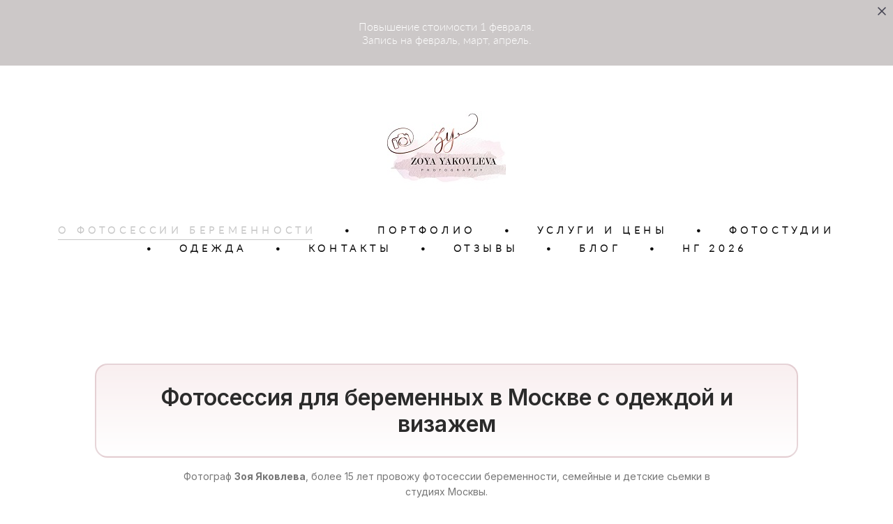

--- FILE ---
content_type: text/html; charset=UTF-8
request_url: https://zoya-yakovleva.ru/
body_size: 31579
content:
<!-- Vigbo-cms //cdn-st2.vigbo.com/u18795/23503/ melissa -->
<!DOCTYPE html>
<html lang="ru">
<head>
    <script>var _createCookie=function(e,o,t){var i,n="";t&&((i=new Date).setTime(i.getTime()+864e5*t),n="; expires="+i.toGMTString()),document.cookie=e+"="+o+n+"; path=/"};function getCookie(e){e=document.cookie.match(new RegExp("(?:^|; )"+e.replace(/([\.$?*|{}\(\)\[\]\\\/\+^])/g,"\\$1")+"=([^;]*)"));return e?decodeURIComponent(e[1]):void 0}"bot"==getCookie("_gphw_mode")&&_createCookie("_gphw_mode","humen",0);</script>
    <meta charset="utf-8">
<title>Фотосессия беременных в Москве - Фотограф Зоя Яковлева.</title>
<meta name="keywords" content="фотосессия беременных
фотосессия беременности
фотосессия беременность
фотосессия для беременных москва
фотосессия беременности москва
фотосессия беременной в студии
одежда для фотосессии беременных
фотосессия беременности с мужем
фотограф беременных
фотограф беременность
фотограф беременности
фотосессия беременных москва с одеждой
фотосессия беременных на природе
образы для фотосессии беременных
фотосессия беременной с мужем в студии
лучшие беременные фотосессии
макияж для фотосессии беременной
фотограф беременности москва
беременный макияж одежда фотосессия
какие фотосессии делаю беременные
фотосессия беременной срок
лучшие фотосессии беременности
фотосессия беременности в студии
аренда фотосессия для беременных
фотосессия беременных на какой неделе
" />
<meta name="description" content="Фотосессии для беременных в уютных студиях Москвы. Включены визаж и одежда. Участие мужа и семьи бесплатно. 15+ лет опыта. Создайте воспоминания на всю жизнь." />
<meta property="og:title" content="Фотосессия беременных в Москве - Фотограф Зоя Яковлева." />
<meta property="og:description" content="Фотосессии для беременных в уютных студиях Москвы. Включены визаж и одежда. Участие мужа и семьи бесплатно. 15+ лет опыта. Создайте воспоминания на всю жизнь." />
<meta property="og:url" content="https://zoya-yakovleva.ru/" />
<meta property="og:type" content="website" />
<meta property="og:image" content="https://cdn-st2.vigbo.com/u18795/23503/blog/3134018/1315136/64276280/1000-Zoya_Yakovleva_fotograf_beremennykh-8c9dfc797f7643bb0491bc3e6bcacea7.jpg" />
<meta property="og:image" content="https://cdn-st2.vigbo.com/u18795/23503/blog/3134018/1315136/64276280/1000-Zoya_Yakovleva_fotograf_beremennykh-3d7452fdf88dd6def8759089249d7f17.jpg" />
<meta property="og:image" content="https://cdn-st2.vigbo.com/u18795/23503/logo/u-5c93940a076b39c6f1c99fd85d0f1f68.jpg" />

<meta name="viewport" content="width=device-width, initial-scale=1">


	<link rel="shortcut icon" href="//cdn-st2.vigbo.com/u18795/23503/favicon.ico" type="image/x-icon" />

<!-- Blog RSS -->

<!-- Preset CSS -->
    <script>window.use_preset = false;</script>

<script>
    window.cdn_paths = {};
    window.cdn_paths.modules = '//cdn-s.vigbo.com/cms/kevin2/site/' + 'dev/scripts/site/';
    window.cdn_paths.site_scripts = '//cdn-s.vigbo.com/cms/kevin2/site/' + 'dev/scripts/';
</script>
    <link href="https://fonts.googleapis.com/css?family=Abel|Alegreya:400,400i,700,700i,800,800i,900,900i|Alex+Brush|Amatic+SC:400,700|Andika|Anonymous+Pro:400i,700i|Anton|Arimo:400,400i,700,700i|Arsenal:400,400i,700,700i|Asap:400,400i,500,500i,600,600i,700,700i|Bad+Script|Baumans|Bitter:100,100i,200,200i,300,300i,400i,500,500i,600,600i,700i,800,800i,900,900i|Brygada+1918:400,700,400i,700i|Cactus+Classical+Serif|Carlito:400,700,400i,700i|Chocolate+Classical+Sans|Comfortaa:300,400,500,600,700|Commissioner:100,200,300,400,500,600,700,800,900|Cormorant:300i,400i,500,500i,600,600i,700i|Cormorant+Garamond:300i,400i,500,500i,600,600i,700i|Cormorant+Infant:300i,400i,500,500i,600,600i,700i|Cousine:400,400i,700,700i|Crafty+Girls|Cuprum:400,400i,700,700i|Days+One|Dela+Gothic+One|Delius+Unicase:400,700|Didact+Gothic|Dosis|EB+Garamond:400i,500,500i,600,600i,700i,800,800i|Euphoria+Script|Exo|Exo+2:100,100i,200,200i,300i,400i,500,500i,600,600i,700i,800,800i,900,900i|Federo|Fira+Code:300,500,600|Fira+Sans:100,100i,200,200i,300i,400i,500,500i,600,600i,700i,800,800i,900,900i|Fira+Sans+Condensed:100,100i,200,200i,300i,400i,500,500i,600,600i,700i,800,800i,900,900i|Forum|Gentium+Book+Plus:400,700,400i,700i|Gentium+Plus:400,700,400i,700i|Geologica:100,200,300,400,500,600,700,800,900|Glegoo:400,700|Golos+Text:400,500,600,700,800,900|Gudea:400,400i,700|Handlee|IBM+Plex+Mono:100,100i,200,200i,300i,400i,500,500i,600,600i,700i|IBM+Plex+Sans:100,100i,200,200i,300i,400i,500,500i,600,600i,700i|IBM+Plex+Serif:100,100i,200,200i,300,300i,400,400i,500,500i,600,600i,700,700i|Inter:100,200,300,400,500,600,700,800,900|Inter+Tight:100,200,300,400,500,600,700,800,900,100i,200i,300i,400i,500i,600i,700i,800i,900i|Istok+Web:400,400i,700,700i|JetBrains+Mono:100,100i,200,200i,300,300i,400,400i,500,500i,600,600i,700,700i,800,800i|Jost:100,100i,200,200i,300,300i,400,400i,500,500i,600,600i,700,700i,800,800i,900,900i|Jura:400,300,500,600,700|Kelly+Slab|Kranky|Krona+One|Leckerli+One|Ledger|Liter|Lobster|Lora:400,400i,700,700i,500,500i,600,600i|Lunasima:400,700|Manrope:200,300,400,500,600,700,800|Marck+Script|Marko+One|Marmelad|Merienda+One|Merriweather:300i,400i,700i,900,900i|Moderustic:300,400,500,600,700,800|Montserrat:300i,400i,500,500i,600,600i,700i,800,800i,900,900i|Montserrat+Alternates:100,100i,200,200i,300,300i,400,400i,500,500i,600,600i,700,700i,800,800i,900,900i|Mulish:200,300,400,500,600,700,800,900,200i,300i,400i,500i,600i,700i,800i,900i|Neucha|Noticia+Text:400,400i,700,700i|Noto+Sans:400,400i,700,700i|Noto+Sans+Mono:100,200,300,400,500,600,700,800,900|Noto+Serif:400,400i,700,700i|Noto+Serif+Display:100,200,300,400,500,600,700,800,900,100i,200i,300i,400i,500i,600i,700i,800i,900i|Nova+Flat|Nova+Oval|Nova+Round|Nova+Slim|Nunito:400,200,200i,300,300i,400i,600,600i,700,700i,800,800i,900,900i|Old+Standard+TT:400i|Open+Sans:300i,400i,600,600i,700i,800,800i|Open+Sans+Condensed:300,300i,700|Oranienbaum|Original+Surfer|Oswald:200,500,600|Oxygen:300|Pacifico|Philosopher:400,400i,700,700i|Piazzolla:100,200,300,400,500,600,700,800,900,100i,200i,300i,400i,500i,600i,700i,800i,900i|Play:400,700|Playfair+Display:400,700,400i,500,500i,600,600i,700i,800,800i,900,900i|Playfair+Display+SC|Poiret+One|Press+Start+2P|Prosto+One|PT+Mono|PT+Sans:400i,700i|PT+Sans+Caption:400,700|PT+Sans+Narrow:400,700|PT+Serif:400i,700i|PT+Serif+Caption:400,400i|Quicksand|Raleway:100,100i,300i,400i,500,500i,600,600i,700i,800,800i,900,900i|Roboto:100,100i,300i,400i,500,500i,700i,900,900i|Roboto+Condensed:300i,400i,700i|Roboto+Mono:100,100i,200,200i,300,300i,400,400i,500,500i,600,600i,700,700i|Roboto+Slab:100,200,500,600,800,900|Rochester|Rokkitt:400,100,300,500,600,700,800,900|Rubik:300i,400i,500,500i,600,600i,700i,800,800i,900,900i|Ruslan+Display|Russo+One|Salsa|Satisfy|Scada:400,400i,700,700i|Snippet|Sofia|Source+Code+Pro:200,300,400,500,600,700,900|Source+Sans+Pro:200,300,400,600,700,900|Source+Serif+Pro:200,200i,300,300i,400,400i,600,600i,700,700i,900,900i|Spectral:200,200i,300,300i,400,400i,500,500i,600,600i,700,700i,800,800i|Stint+Ultra+Expanded|STIX+Two+Text:400,700,400i,700i|Syncopate|Tenor+Sans|Tinos:400,400i,700,700i|Trochut|Ubuntu:300i,400i,500,500i,700i|Ubuntu+Condensed|Ubuntu+Mono:400,400i,700,700i|Unbounded:200,300,400,500,600,700,800,900|Underdog|Unkempt:400,700|Voces|Wix+Madefor+Display:400,500,600,700,800|Wix+Madefor+Text:400,500,600,700,800,400i,500i,600i,700i,800i|Yeseva+One|Ysabeau:100,200,300,400,500,600,700,800,900,100i,200i,300i,400i,500i,600i,700i,800i,900i|Ysabeau+Infant:100,200,300,400,500,600,700,800,900,100i,200i,300i,400i,500i,600i,700i,800i,900i|Ysabeau+Office:100,200,300,400,500,600,700,800,900,100i,200i,300i,400i,500i,600i,700i,800i,900i|Ysabeau+SC:100,200,300,400,500,600,700,800,900|Zen+Old+Mincho&display=swap&subset=cyrillic" rel="stylesheet">
    <!-- Preconnect resource -->
    <link rel="preconnect" href="https://zoya-yakovleva.ru/">
    <link rel="preconnect" href="//cdn-s.vigbo.com/cms/kevin2/site/">
    <link rel="preconnect" href="//cdn-sh.vigbo.com">

    <!-- Preload JS -->
    <link rel="preload" as="script" href="//cdn-s.vigbo.com/cms/kevin2/site/dev/scripts/vendor/jquery-3.3.1.min.js?ver=TMEOSz">
    <link rel="preload" as="script" href="//cdn-s.vigbo.com/cms/kevin2/site/prod/js/site.js?ver=TMEOSz">

    
    <!-- CORE CSS -->
    
    
    <!-- SITE CSS -->
    <link rel="preload" as="style" onload="this.onload=null;this.rel='stylesheet'" href="//cdn-s.vigbo.com/cms/kevin2/site/prod/css/build_cms_front.css?v=o4RpKw">
    <noscript>
        <link rel="stylesheet" type="text/css" href="//cdn-s.vigbo.com/cms/kevin2/site/prod/css/build_cms_front.css?v=o4RpKw">
    </noscript>

    
    
    <!-- LIFE CHANGED CSS -->
            <link rel="preload" as="style" onload="this.onload=null;this.rel='stylesheet'" href="https://zoya-yakovleva.ru/css/custom.css?v=46.694">
        <noscript>
            <link rel="stylesheet" type="text/css" href="https://zoya-yakovleva.ru/css/custom.css?v=46.694">
        </noscript>
    
    
                <style>:root{--DE-menu__menu-style-link-color:rgba(0,0,0,0);}</style>
    
    
    <meta name="yandex-verification" content="c46f9207cfdd1e1e" />
<meta name="google-site-verification" content="Zn0FHAKSwnubAZ6Ogs1dd-mTyqNFrpzjMR_2Kwph9W4" />
<!-- Rating@Mail.ru counter -->
<script type="text/javascript">
var _tmr = window._tmr || (window._tmr = []);
_tmr.push({id: "2959409", type: "pageView", start: (new Date()).getTime(), pid: "USER_ID"});
(function (d, w, id) {
  if (d.getElementById(id)) return;
  var ts = d.createElement("script"); ts.type = "text/javascript"; ts.async = true; ts.id = id;
  ts.src = (d.location.protocol == "https:" ? "https:" : "http:") + "//top-fwz1.mail.ru/js/code.js";
  var f = function () {var s = d.getElementsByTagName("script")[0]; s.parentNode.insertBefore(ts, s);};
  if (w.opera == "[object Opera]") { d.addEventListener("DOMContentLoaded", f, false); } else { f(); }
})(document, window, "topmailru-code");
</script><noscript><div>
<img src="//top-fwz1.mail.ru/counter?id=2959409;js=na" style="border:0;position:absolute;left:-9999px;" alt="" />
</div></noscript>
<!-- //Rating@Mail.ru counter -->

<!-- Google Tag Manager -->
<script>(function(w,d,s,l,i){w[l]=w[l]||[];w[l].push({'gtm.start':
new Date().getTime(),event:'gtm.js'});var f=d.getElementsByTagName(s)[0],
j=d.createElement(s),dl=l!='dataLayer'?'&l='+l:'';j.async=true;j.src=
'https://www.googletagmanager.com/gtm.js?id='+i+dl;f.parentNode.insertBefore(j,f);
})(window,document,'script','dataLayer','GTM-KRRT5P5');</script>
<!-- End Google Tag Manager -->

<script type="text/javascript">!function(){var t=document.createElement("script");t.type="text/javascript",t.async=!0,t.src="https://vk.com/js/api/openapi.js?160",t.onload=function(){VK.Retargeting.Init("VK-RTRG-344391-86tE9"),VK.Retargeting.Hit()},document.head.appendChild(t)}();</script><noscript><img src="https://vk.com/rtrg?p=VK-RTRG-344391-86tE9" style="position:fixed; left:-999px;" alt=""/></noscript>
<meta name="robots" content="index, follow" />
<meta name="p:domain_verify" content="6c4cbbd6e0d81c597064a7fa868b6046"/>
<meta name="google-site-verification" content="fztRMiYekMAAvUXQgqqnQaMuWVZ005l3JOQ3Ff0_T0E" />
    <style>
    .adaptive-desktop .custom__content--max-width,
    .adaptive-desktop .md-infoline__wrap {
        max-width: 100%;
    }
</style>
    <script src="//cdn-s.vigbo.com/cms/kevin2/site/dev/scripts/vendor/jquery-3.3.1.min.js?ver=TMEOSz"></script>

    <script type="application/ld+json">
{
  "@context": "https://schema.org",
  "@graph": [

    {
      "@type": "Person",
      "@id": "https://zoya-yakovleva.ru/#person",
      "name": "Зоя Яковлева",
      "image": "https://static-cdn4-2.vigbo.tech/u18795/23503/blog/3134018/1315136/89010494/2000-d7db6b1ee6699a0c15cdf1a4bbaf1dab.jpg",
      "jobTitle": "Фотограф",
      "description": "Профессиональный фотограф беременности, семейных и детских фотосессий в Москве с опытом более 15 лет.",
      "url": "https://zoya-yakovleva.ru/",
      "knowsAbout": [
        "Фотосессия беременности",
        "Фотосессия для беременных",
        "Семейная фотосессия",
        "Детская фотосессия",
        "Студийная фотосъемка",
        "Прокат одежды для фотосессий",
        "Профессиональная ретушь"
      ],
      "sameAs": [
        "https://www.instagram.com/photo_yakovleva/?hl=en",
        "https://ru.pinterest.com/ZoyaYakovlevaPhoto/",
        "https://vk.com/moscowpregnant",
        "https://t.me/photo_yakovleva",
        "https://api.whatsapp.com/send?phone=79055529581",
        "https://yandex.ru/maps/org/fotostudiya_dlya_beremennykh_zoi_yakovlevoy/10368372027/"
      ]
    },

    {
      "@type": "LocalBusiness",
      "@id": "https://zoya-yakovleva.ru/#business",
      "name": "Зоя Яковлева — фотограф для беременных в Москве",
      "description": "Фотосессии для беременных, семей, детей и новогодние съемки в Москве. Визаж, прокат одежды, фотостудии. 15+ лет опыта.",
      "url": "https://zoya-yakovleva.ru/",
      "telephone": "+79055529581",
      "image": [
        "https://static-cdn4-2.vigbo.tech/u18795/23503/blog/3134018/1315136/64276280/1000-Zoya_Yakovleva_fotograf_beremennykh-f8c275ef3aa0990ebc5f33314cce4546.jpg",
        "https://static-cdn4-2.vigbo.tech/u18795/23503/blog/3134018/1315136/64276280/500-eb93995242697322e7461b2ad70880ba.jpg",
        "https://static-cdn4-2.vigbo.tech/u18795/23503/blog/3134018/1315136/64276280/1000-Zoya_Yakovleva_fotograf_beremennykh-7fa5381c5cac1e381c010ecdba0ebdd7.jpg"
      ],
      "priceRange": "22000-55000 RUB",
      "openingHours": "Mo-Su 09:00-21:00",
      "address": {
        "@type": "PostalAddress",
        "addressLocality": "Москва",
        "addressRegion": "Россия",
        "addressCountry": "RU",
        "postalCode": "129515"
      },
      "geo": {
        "@type": "GeoCoordinates",
        "latitude": 55.818974,
        "longitude": 37.619521
      },
      "founder": { "@id": "https://zoya-yakovleva.ru/#person" },
      "areaServed": { "@type": "City", "name": "Москва" },

      "aggregateRating": {
        "@type": "AggregateRating",
        "ratingValue": "4.6",
        "ratingCount": "27",
        "bestRating": "5",
        "worstRating": "1"
      }
    },

    {
      "@type": "OfferCatalog",
      "@id": "https://zoya-yakovleva.ru/#offers",
      "name": "Пакеты фотосессии беременности",
      "itemListElement": [
        {
          "@type": "Offer",
          "name": "Фотодень — фотосессия беременности",
          "price": "22000",
          "priceCurrency": "RUB",
          "availability": "https://schema.org/InStock",
          "url": "https://zoya-yakovleva.ru/fotosessia-beremennykh-tsena-moskva"
        },
        {
          "@type": "Offer",
          "name": "Лайт — фотосессия беременности",
          "price": "26000",
          "priceCurrency": "RUB",
          "availability": "https://schema.org/InStock",
          "url": "https://zoya-yakovleva.ru/fotosessia-beremennykh-tsena-moskva"
        },
        {
          "@type": "Offer",
          "name": "Комфорт — фотосессия беременности",
          "price": "37000",
          "priceCurrency": "RUB",
          "availability": "https://schema.org/InStock",
          "url": "https://zoya-yakovleva.ru/fotosessia-beremennykh-tsena-moskva"
        },
        {
          "@type": "Offer",
          "name": "Премиум — фотосессия беременности",
          "price": "55000",
          "priceCurrency": "RUB",
          "availability": "https://schema.org/InStock",
          "url": "https://zoya-yakovleva.ru/fotosessia-beremennykh-tsena-moskva"
        }
      ]
    },

    {
      "@type": "FAQPage",
      "@id": "https://zoya-yakovleva.ru/#faq",
      "mainEntity": [
        {
          "@type": "Question",
          "name": "На каких сроках лучше делать фотосессию беременности?",
          "acceptedAnswer": {
            "@type": "Answer",
            "text": "Оптимальный срок для фотосессии беременности — 25–35 неделя. Наиболее популярный период — 28–32 недели: животик уже красиво выражен, а будущая мама обычно чувствует себя комфортно для съёмки 1–3 часа. На сроках после 35 недели съёмка тоже возможна, но мы выбираем спокойный темп, делаем паузы и подбираем максимально комфортные позы — главный ориентир ваше самочувствие."
          }
        },
        {
          "@type": "Question",
          "name": "Можно ли прийти на фотосессию с мужем и детьми?",
          "acceptedAnswer": {
            "@type": "Answer",
            "text": "Да, участие мужа и детей возможно и не требует доплаты. Мы сделаем и семейные кадры, и индивидуальные портреты будущей мамы. Совместные фотографии с мужем получаются особенно трогательными, а снимки с детьми — живыми и эмоциональными. Я подсказываю позы и помогаю построить съёмку так, чтобы всем было комфортно и кадры выглядели естественно."
          }
        },
        {
          "@type": "Question",
          "name": "Проводите ли вы фотосессии беременности на природе?",
          "acceptedAnswer": {
            "@type": "Answer",
            "text": "Да, фотосессия беременности возможна не только в студии, но и на природе: в парках Москвы, у воды, в лесных и полевых локациях. Природный свет даёт особенно нежные и естественные кадры, подходит и для индивидуальной, и для семейной съёмки. Лучшее время — лето и ранняя осень. Если погода ухудшается (дождь, холод, сильный ветер), я предложу студийную альтернативу."
          }
        },
        {
          "@type": "Question",
          "name": "В каких фотостудиях вы проводите съёмки?",
          "acceptedAnswer": {
            "@type": "Answer",
            "text": "Я регулярно работаю в разных фотостудиях Москвы и хорошо знаю их свет, интерьеры и особенности. Помогу выбрать студию под ваш стиль и настроение съёмки, учту цветовые предпочтения, бюджет аренды и удобное расположение. До фотосессии мы согласуем вариант локации, чтобы вам было спокойно, а результат выглядел цельным и премиальным."
          }
        },
        {
          "@type": "Question",
          "name": "Кто создаёт образ? Есть ли визажист и одежда?",
          "acceptedAnswer": {
            "@type": "Answer",
            "text": "Да, со мной работает профессиональный визажист-стилист с сильным портфолио, включая работу с артистами Большого театра. В зависимости от пакета мы делаем макияж и укладку, подбираем прическу под стиль съёмки и учитываем ваши пожелания. Также вы можете выбрать одежду из моего проката: платья и образы для фотосессии беременности. Цель — естественный, фотогеничный образ, который подчёркивает вашу красоту."
          }
        }
      ]
    }

  ]
}
</script></head>


	



    <body data-template="melissa" class="f__preset-box f__site f__2 loading locale_ru melissa mod--search-disable mod--img-logo mod--header-static mod--menu-action-on-scroll mod--menu-load-on-scroll mod--menu-effect-from-top mod--menu-align-content mod--infoline-cross-enable desktop adaptive-desktop mod--horizontal-menu mod--infoline-enable bot-version js--loading-cascade mod--font-none-preset layout-logo-top--icons-left-n-right   " data-preview="">

            
    
                        <!-- Инфополоса -->
            <div id="md-infoline" class="md-infoline js--infoline  ">
                    <div class="md-infoline__close" data-infoline-close>
            <svg width="12px" height="12px" viewBox="0 0 12 12">
                <g stroke="none" stroke-width="1" fill="none" fill-rule="evenodd">
                    <g  transform="translate(-893.000000, -308.000000)" fill="currentColor" fill-rule="nonzero">
                        <path d="M898.46967,313.46967 L899.53033,313.46967 L899,312.93934 L898.46967,313.46967 L897.93934,314 L893.46967,309.53033 C892.762563,308.823223 893.823223,307.762563 894.53033,308.46967 L899,312.93934 L903.46967,308.46967 C904.176777,307.762563 905.237437,308.823223 904.53033,309.53033 L900.06066,314 L904.53033,318.46967 C905.237437,319.176777 904.176777,320.237437 903.46967,319.53033 L899,315.06066 L894.53033,319.53033 C893.823223,320.237437 892.762563,319.176777 893.46967,318.46967 L897.93934,314 L898.46967,313.46967 Z M899.53033,313.46967 L899,312.93934 L898.46967,313.46967 L899.53033,313.46967 C899.237437,313.176777 898.762563,313.176777 898.46967,313.46967 L899.53033,313.46967 Z"></path>
                    </g>
                </g>
            </svg>
        </div>
                <div class="md-infoline__cont f__3">
            <div class="md-infoline__wrap custom__content--max-width">
                                <p class="f__3 f__mt-0 f__mb-0" style="text-align: center;">Повышение стоимости 1 февраля.<br />
Запись на февраль, март, апрель.</p>                            </div>
        </div>
    
</div>
    <div class="md-infoline-assets">
        <script>
            let infolineTypeTpl = 'tech'; /* Миграция и смена дизайна*/
			const infolineDBVersionTpl = "436";
            let infoscripeStorage = localStorage.getItem('infostripe');
            const infostripeData = JSON.parse(infoscripeStorage);
			let infolineinfolineFirstJSTpl = false;

            if(!infoscripeStorage || (infoscripeStorage && (infostripeData.version !== infolineDBVersionTpl))) {
                infolineinfolineFirstJSTpl = true;
                $('body').addClass('is--infoline-firstopen');
            }
        </script>
        <script>
			infolineTypeTpl = 'user'; /* Используется обычной полосой */
			const infolineCrossSettingTpl = "true";
        </script>
<style>
    .md-infoline__cont {
    padding-top: 28px;
    padding-bottom: 28px;
}
    .md-infoline {
        background: #ccc8c8;
    }
.md-infoline__close svg path {
        fill: #464553;
    }
/* Цвет крестика не используется после задачи MAIN-3592
.md-infoline__close:hover svg path  {
        fill: ;
    }
*/
</style>
        </div>

                <div class="l-wrap js-wrap">

    <header class="l-header l-header-main js-header-main layout-logo-top--icons-left-n-right  ">
    <div class="l-header__wrapper custom__header-decorate-line custom__menu-bg-rgba mod--menubg-nochange custom__header-padding-y mod--show-menu-after-logo-load mod--effect-move-from-top">
        <div class="l-header__cont custom__content--max-width">
            <div class="l-header__row">
                <div class="l-header__col0 l-header__col l-header__mobile--box"><!-- mobile menu -->
                    <!-- basket icon for mobile -->
                                    </div>

                <div class="l-header__col1 l-header__col l-header__logo--box">
                    <div class="l-header__logo--cont">
                        <div class="l-header__row">
                            <div class="l-header__top-line--box">

                                <div class="l-header__col l-header__col-icon mod--left">
                                    <!-- only SEARCH icon -->
                                                                    </div>

                                <div class="l-header__col l-header__logo-col">
                                    <div id='logoWrap' class='logo__wrap' data-lt="" >
                                        
<div class="logo logo-image">
	<a href="https://zoya-yakovleva.ru/">
		

			
			<img src="[data-uri]"
				 data-src="//cdn-st2.vigbo.com/u18795/23503/logo/u-5c93940a076b39c6f1c99fd85d0f1f68.jpg?v=46.694"
				 alt="Фотограф Зоя Яковлева Логотип"
				 title="Фотограф Зоя Яковлева Логотип"
				 class=" mod--has-logo2x mod--has-logo1x "
				 						data-src2x="//cdn-st2.vigbo.com/u18795/23503/logo/u-5c93940a076b39c6f1c99fd85d0f1f68@2x.jpg?v=46.694"
						data-width2x="170"
				 			/>
			</a>

</div>
                                    </div>
                                </div>

                                <div class="l-header__col l-header__col-icon mod--right">
                                    <!-- only BASKET icon -->
                                                                    </div>

                            </div>
                        </div>

                    </div>
                </div>

                <div class="l-header__col2 l-header__col l-header__menu--box">
                    <nav class='md-menu clearfix' data-menu-type="origin">
                        			<ul class="menu md-menu__main js--menu__main is--level1  mod--menu_underline		 mod--menu_left"><li  id="3134018" data-id="3134018" class="md-menu__li-l1 menu-item js--menu__li-l1  active"><a class="md-menu__href-l1 is--link-level1 f__menu height1 big-height5" href="https://zoya-yakovleva.ru/"  >О ФОТОСЕССИИ БЕРЕМЕННОСТИ</a></li><li class="md-menu__li-l1 menu-item md-menu__separator f__menu">•</li><li  id="4179446" data-id="4179446" class="md-menu__li-l1 menu-item js--menu__li-l1 "><a class="md-menu__href-l1 is--link-level1 f__menu height1 big-height5" href="https://zoya-yakovleva.ru/fotosessii-v-moskve"  >ПОРТФОЛИО</a></li><li class="md-menu__li-l1 menu-item md-menu__separator f__menu">•</li><li  id="6074913" data-id="6074913" class="md-menu__li-l1 menu-item js--menu__li-l1 "><a class="md-menu__href-l1 is--link-level1 f__menu height1 big-height5" href="https://zoya-yakovleva.ru/fotosessia-beremennykh-tsena-moskva"  >УСЛУГИ И ЦЕНЫ</a></li><li class="md-menu__li-l1 menu-item md-menu__separator f__menu">•</li><li  id="6647167" data-id="6647167" class="md-menu__li-l1 menu-item js--menu__li-l1 "><a class="md-menu__href-l1 is--link-level1 f__menu height1 big-height5" href="https://zoya-yakovleva.ru/fotostudii-moskva"  >ФОТОСТУДИИ</a></li><li class="md-menu__li-l1 menu-item md-menu__separator f__menu">•</li><li  id="2548325" data-id="2548325" class="md-menu__li-l1 menu-item js--menu__li-l1 "><a class="md-menu__href-l1 is--link-level1 f__menu height1 big-height5" href="https://zoya-yakovleva.ru/platya-dlya-beremennykh-fotosessiy"  >ОДЕЖДА</a></li><li class="md-menu__li-l1 menu-item md-menu__separator f__menu">•</li><li  id="1780985" data-id="1780985" class="md-menu__li-l1 menu-item js--menu__li-l1 "><a class="md-menu__href-l1 is--link-level1 f__menu height1 big-height5" href="https://zoya-yakovleva.ru/bronirovanie"  >КОНТАКТЫ</a></li><li class="md-menu__li-l1 menu-item md-menu__separator f__menu">•</li><li  id="3849386" data-id="3849386" class="md-menu__li-l1 menu-item js--menu__li-l1 "><a class="md-menu__href-l1 is--link-level1 f__menu height1 big-height5" href="https://zoya-yakovleva.ru/otzyvy-fotografa-dlya-beremennykh"  >ОТЗЫВЫ</a></li><li class="md-menu__li-l1 menu-item md-menu__separator f__menu">•</li><li  id="1780991" data-id="1780991" class="md-menu__li-l1 menu-item js--menu__li-l1 "><a class="md-menu__href-l1 is--link-level1 f__menu height1 big-height5" href="https://zoya-yakovleva.ru/momblog"  >БЛОГ</a></li><li class="md-menu__li-l1 menu-item md-menu__separator f__menu">•</li><li  id="6593316" data-id="6593316" class="md-menu__li-l1 menu-item js--menu__li-l1 "><a class="md-menu__href-l1 is--link-level1 f__menu height1 big-height5" href="https://zoya-yakovleva.ru/novogodnjaja-fotosessija-2024"  >НГ 2026</a></li><li class="md-menu__li-l1 menu-item md-menu__separator f__menu">•</li></ul><div class="md-menu-mobile__socials social-icons"><div class="social-icons-wrapper"></div></div>                    </nav>
                </div>


                <div class="l-header__col3 l-header__col l-header__ham--box" data-count-pages="9">
    <div class="md-menu__hamburger js-mob-menu-open">
        <svg height="20px" xmlns="http://www.w3.org/2000/svg" viewBox="0 0 18 17.5"><line class="hamburger-svg-style" y1="1" x2="18" y2="1"/><line class="hamburger-svg-style" y1="7" x2="18" y2="7"/><line class="hamburger-svg-style" y1="13" x2="18" y2="13"/></svg>
    </div>
</div>
            </div>
        </div>
    </div>
</header>





        <!-- Mobile menu -->
        <!-- mobile menu -->
<div  data-menu-type="mobile" data-custom-scroll data-set-top="stay-in-window" class="custom__header-decorate-line mod--custom-scroll-hidden mod--custom-scroll-resize md-menu--mobile js--menu--mobile mod--set-top--stop-mobile">
    <div class="md-menu--mobile__cont js--menu-mobile__cont">
        
        			<ul class="menu md-menu__main js--menu__main is--level1  mod--menu_underline		 mod--menu_left"><li  id="3134018" data-id="3134018" class="md-menu__li-l1 menu-item js--menu__li-l1  active"><a class="md-menu__href-l1 is--link-level1 f__menu height1 big-height5" href="https://zoya-yakovleva.ru/"  >О ФОТОСЕССИИ БЕРЕМЕННОСТИ</a></li><li  id="4179446" data-id="4179446" class="md-menu__li-l1 menu-item js--menu__li-l1 "><a class="md-menu__href-l1 is--link-level1 f__menu height1 big-height5" href="https://zoya-yakovleva.ru/fotosessii-v-moskve"  >ПОРТФОЛИО</a></li><li  id="6074913" data-id="6074913" class="md-menu__li-l1 menu-item js--menu__li-l1 "><a class="md-menu__href-l1 is--link-level1 f__menu height1 big-height5" href="https://zoya-yakovleva.ru/fotosessia-beremennykh-tsena-moskva"  >УСЛУГИ И ЦЕНЫ</a></li><li  id="6647167" data-id="6647167" class="md-menu__li-l1 menu-item js--menu__li-l1 "><a class="md-menu__href-l1 is--link-level1 f__menu height1 big-height5" href="https://zoya-yakovleva.ru/fotostudii-moskva"  >ФОТОСТУДИИ</a></li><li  id="2548325" data-id="2548325" class="md-menu__li-l1 menu-item js--menu__li-l1 "><a class="md-menu__href-l1 is--link-level1 f__menu height1 big-height5" href="https://zoya-yakovleva.ru/platya-dlya-beremennykh-fotosessiy"  >ОДЕЖДА</a></li><li  id="1780985" data-id="1780985" class="md-menu__li-l1 menu-item js--menu__li-l1 "><a class="md-menu__href-l1 is--link-level1 f__menu height1 big-height5" href="https://zoya-yakovleva.ru/bronirovanie"  >КОНТАКТЫ</a></li><li  id="3849386" data-id="3849386" class="md-menu__li-l1 menu-item js--menu__li-l1 "><a class="md-menu__href-l1 is--link-level1 f__menu height1 big-height5" href="https://zoya-yakovleva.ru/otzyvy-fotografa-dlya-beremennykh"  >ОТЗЫВЫ</a></li><li  id="1780991" data-id="1780991" class="md-menu__li-l1 menu-item js--menu__li-l1 "><a class="md-menu__href-l1 is--link-level1 f__menu height1 big-height5" href="https://zoya-yakovleva.ru/momblog"  >БЛОГ</a></li><li  id="6593316" data-id="6593316" class="md-menu__li-l1 menu-item js--menu__li-l1 "><a class="md-menu__href-l1 is--link-level1 f__menu height1 big-height5" href="https://zoya-yakovleva.ru/novogodnjaja-fotosessija-2024"  >НГ 2026</a></li></ul><div class="md-menu-mobile__socials social-icons"><div class="social-icons-wrapper"></div></div>
        <span class="js-close-mobile-menu close-mobile-menu">
        <!--<svg width="20px" height="20px"  xmlns="http://www.w3.org/2000/svg" viewBox="0 0 14.39 17.5"><line class="close-menu-burger" x1="0.53" y1="2.04" x2="13.86" y2="15.37"/><line class="close-menu-burger" x1="0.53" y1="15.37" x2="13.86" y2="2.04"/></svg>-->
            <svg xmlns="http://www.w3.org/2000/svg" width="18" height="18" viewBox="0 0 18 18"><path class="close-menu-burger" fill="none" fill-rule="evenodd" stroke="#fff" stroke-linecap="round" stroke-linejoin="round" stroke-width="1.5" d="M9 9.5l8-8-8 8-8-8 8 8zm0 0l8 8-8-8-8 8 8-8z"/></svg>
        </span>
    </div>
</div>

        <!-- Blog Slider -->
        
        <!-- CONTENT -->
        <div class="l-content l-content--main  desktop ">
            <section id="blog" class="l-content--box blog composite" data-structure="blog-dispatcher" data-blog-type="" data-blog-preview-layout="">
    <div class="">
        <!-- Desktop/Mobile Blog -->
        
                <style>
        #post-content .element-box > .element { padding-bottom: 10px; }

        .composite-content .composite-content-box {
            max-width: 1600px;
            margin: 0 auto;
        }

    </style>

    <script type="text/json" id="blog-options">
        {"sid":"3134018","url":"fotosessija-beremennosti","design":null}    </script>

    <script type="text/json" id="post-form-error-messages">
        {"required":"\u041e\u0431\u044f\u0437\u0430\u0442\u0435\u043b\u044c\u043d\u043e \u043a \u0437\u0430\u043f\u043e\u043b\u043d\u0435\u043d\u0438\u044e","mailerror":"\u0412\u0432\u0435\u0434\u0438\u0442\u0435 \u043a\u043e\u0440\u0440\u0435\u043a\u0442\u043d\u044b\u0439 e-mail","msgInvalidFileExtension":"\u041d\u0435\u0434\u043e\u043f\u0443\u0441\u0442\u0438\u043c\u044b\u0439 \u0444\u043e\u0440\u043c\u0430\u0442 \u0444\u0430\u0439\u043b\u0430 \"{name}\", \u0437\u0430\u0433\u0440\u0443\u0437\u0438\u0442\u0435 \u0444\u0430\u0439\u043b \u0432 \u0444\u043e\u0440\u043c\u0430\u0442\u0435 \"{extensions}\"","msgSizeTooLarge":"\u0424\u0430\u0439\u043b \"{name}\" ({size} KB) \u0441\u043b\u0438\u0448\u043a\u043e\u043c \u0431\u043e\u043b\u044c\u0448\u043e\u0439, \u043c\u0430\u043a\u0441\u0438\u043c\u0430\u043b\u044c\u043d\u044b\u0439 \u0440\u0430\u0437\u043c\u0435\u0440 \u0444\u0430\u0439\u043b\u0430 {maxSize} KB.","msgSumSizeTooLarge":"\u041e\u0431\u0449\u0438\u0439 \u0440\u0430\u0437\u043c\u0435\u0440 \u0444\u0430\u0439\u043b\u043e\u0432 \u043d\u0435 \u0434\u043e\u043b\u0436\u0435\u043d \u043f\u0440\u0435\u0432\u044b\u0448\u0430\u0442\u044c 25 \u041cB","msgDuplicateFile":"\u0424\u0430\u0439\u043b \"{name}\" \u0443\u0436\u0435 \u043f\u0440\u0438\u043a\u0440\u0435\u043f\u043b\u0435\u043d. \u0412\u044b \u043d\u0435 \u043c\u043e\u0436\u0435\u0442\u0435 \u043f\u0440\u0438\u043a\u0440\u0435\u043f\u0438\u0442\u044c 2 \u043e\u0434\u0438\u043d\u0430\u043a\u043e\u0432\u044b\u0445 \u0444\u0430\u0439\u043b\u0430."}    </script>

    <script type="text/json" id="blog-protect-images-options">
        {"message":"","protectImage":"n"}    </script>
    <script>window.widgetPostMapScroll = true;</script>

    <div class="composite-content blog-content sidebar-position-none blog-type-post"
         data-backbone-view="blog-post"
         data-protect-image="Array">
        <!-- composite-content-box -->
        <div class=" blog-content-box">
            

<div class="items">
    <article class="post composite-frontend-post" id="post_1315136">
        <div id="post-content" style="max-width: 100%;">
            <div class="post-body">
	<style type="text/css">.adaptive-desktop #section1315136_0 .section__content{min-height:10px;}</style><a id="section5e22e609b435e" class="js--anchor" name="section5e22e609b435e"></a><div class="md-section js--section" id="section1315136_0">
        
    <div class="section__bg"  ></div>
			<div class="section__content">
				<div class="container custom__content--max-width"><div class="row"><div class="col col-md-24"><div class="widget"
	 id="widget_104441152"
	 data-id="104441152"
	 data-type="post-insert-code">

    <div class="element post-insert-code mod--center" id="w_104441152"><div style="max-width:1040px;margin:40px auto;padding:24px 16px;background:#ffffff;font-family:-apple-system,BlinkMacSystemFont,'Inter','Manrope','Arial',sans-serif;color:#111;">

  <!-- Intro -->
  <div style="text-align:center;margin-bottom:24px;">
    
    <!-- H1 в акцентном блоке -->
    <div style="border-radius:18px;padding:28px 24px;background:linear-gradient(180deg,#f9eff0,#ffffff);border:1.5px solid rgba(187,142,149,0.35);margin-bottom:16px;">
      <h1 style="margin:0;font-size:32px;line-height:1.2;font-weight:600;color:#2b2b2b;">
        Фотосессия для беременных в Москве c одеждой и визажем
      </h1>
    </div>

    <!-- Short description -->
    <p style="margin:14px auto 4px;max-width:760px;font-size:14px;line-height:1.6;color:#777;">
      Фотограф <strong>Зоя Яковлева</strong>, более 15 лет провожу фотосессии беременности, семейные и детские сьемки в студиях Москвы.
    </p>
    <!-- Если нужен второй абзац описания — можно добавить текст здесь, иначе оставьте пустым -->
  </div>

  <!-- Tiles grid -->
  <div style="display:grid;grid-template-columns:repeat(auto-fit,minmax(260px,1fr));gap:20px;">

    <!-- Tile 1 -->
    <a href="https://zoya-yakovleva.ru/semejnaja-fotosessija"
       style="display:block;border-radius:16px;padding:24px 20px;background:#f9eff0;border:1px solid rgba(187,142,149,0.4);text-decoration:none;color:#2b2b2b;transition:transform .2s;">
      <h2 style="margin:0 0 6px;font-size:13px;letter-spacing:.14em;text-transform:uppercase;color:#a16b72;font-weight:600;">
        семейные фотосессии
      </h2>
      <p style="margin:0;font-size:14px;line-height:1.6;color:#555;">
        Кадры с мужем и детьми в едином стиле.
      </p>
    </a>

    <!-- Tile 2 -->
    <a href="https://zoya-yakovleva.ru/detskaja-fotosessija"
       style="display:block;border-radius:16px;padding:24px 20px;background:#f9eff0;border:1px solid rgba(187,142,149,0.4);text-decoration:none;color:#2b2b2b;transition:transform .2s;">
      <h2 style="margin:0 0 6px;font-size:13px;letter-spacing:.14em;text-transform:uppercase;color:#a16b72;font-weight:600;">
        детские съёмки
      </h2>
      <p style="margin:0;font-size:14px;line-height:1.6;color:#555;">
        Детская фотосессия в светлой студии: нежные фото детей и малышей.
      </p>
    </a>

    <!-- Tile 3 -->
    <a href="https://zoya-yakovleva.ru/Fotosessia-portret-Moskva"
       style="display:block;border-radius:16px;padding:24px 20px;background:#f9eff0;border:1px solid rgba(187,142,149,0.4);text-decoration:none;color:#2b2b2b;transition:transform .2s;">
      <h2 style="margin:0 0 6px;font-size:13px;letter-spacing:.14em;text-transform:uppercase;color:#a16b72;font-weight:600;">
        женские портреты
      </h2>
      <p style="margin:0;font-size:14px;line-height:1.6;color:#555;">
        Женский портрет с акцентом на красоте и настроении.
      </p>
    </a>

  </div>

  <!-- Note -->
  <p style="margin:28px auto 0;max-width:680px;font-size:13px;line-height:1.6;color:#888;text-align:center;">
    Для каждой съёмки помогаю с образами, одеждой для беременных, визажем и выбором студии.
  </p>

  <!-- Mini tags (перенесены в конец блока) -->
  <div style="display:flex;flex-wrap:wrap;justify-content:center;gap:8px;margin:24px 0 0;">
    <span style="display:inline-block;padding:6px 14px;border-radius:999px;border:1px solid rgba(187,142,149,0.5);background:rgba(249,239,240,0.5);font-size:13px;font-weight:500;color:#742d35;">
      Формат «всё включено»
    </span>
    <span style="display:inline-block;padding:6px 14px;border-radius:999px;border:1px solid rgba(187,142,149,0.5);background:rgba(249,239,240,0.5);font-size:13px;font-weight:500;color:#742d35;">
      Лучшие студии
    </span>
    <span style="display:inline-block;padding:6px 14px;border-radius:999px;border:1px solid rgba(187,142,149,0.5);background:rgba(249,239,240,0.5);font-size:13px;font-weight:500;color:#742d35;">
      Собственный прокат одежды
    </span>
    <span style="display:inline-block;padding:6px 14px;border-radius:999px;border:1px solid rgba(187,142,149,0.5);background:rgba(249,239,240,0.5);font-size:13px;font-weight:500;color:#742d35;">
      Команда Профи
    </span>
  </div>

</div>
</div></div>
</div></div><div class="row"><div class="col col-md-24"><div class="widget"
	 id="widget_64276280"
	 data-id="64276280"
	 data-type="post-gallery">

    
<script type="text/json" class="widget-options">
{"photos":[[{"id":"107222030","width":"1000","height":"1500","file":"Zoya_Yakovleva_fotograf_beremennykh-8c9dfc797f7643bb0491bc3e6bcacea7.jpg"}],[{"id":"107222032","width":"1000","height":"1500","file":"Zoya_Yakovleva_fotograf_beremennykh-3d7452fdf88dd6def8759089249d7f17.jpg"}],[{"id":"106711876","width":"1000","height":"1500","file":"Zoya_Yakovleva_fotograf_beremennykh-89c946275bdfa377bc5d8dfe6f5e52c1.jpg"}],[{"id":"106711874","width":"1000","height":"1500","file":"Zoya_Yakovleva_fotograf_beremennykh-47963821962faa3149e77dfb977c1083.jpg"}],[{"id":"107348408","width":"1013","height":"1500","file":"Zoya_Yakovleva_fotograf_beremennykh-9557dfd3e559797fbded647e64329ca6.jpg"}],[{"id":"107348400","width":"1000","height":"1500","file":"Zoya_Yakovleva_fotograf_beremennykh-43d5e161330f0ef627499734d2cbbde0.jpg"}],[{"id":"107348394","width":"1000","height":"1500","file":"Zoya_Yakovleva_fotograf_beremennykh-9d3d29f7caf2800fed649dc7ce211f8e.jpg"}],[{"id":"107348396","width":"1000","height":"1500","file":"Zoya_Yakovleva_fotograf_beremennykh-8867209f8b8e8f8f0d1fca25b9dd576f.jpg"}],[{"id":"107222036","width":"1000","height":"1500","file":"Zoya_Yakovleva_fotograf_beremennykh-67fa80abacbef036c561c52314f8d88c.jpg"}],[{"id":"107222034","width":"1000","height":"1500","file":"Zoya_Yakovleva_fotograf_beremennykh-f74682dbc6730f860aa14fafb0f8a762.jpg"}],[{"id":"106626220","width":"1000","height":"1500","file":"Zoya_Yakovleva_fotograf_beremennykh-5140879094dacbf1ac13e7ca55a0c5ca.jpg"}],[{"id":"106626222","width":"1000","height":"1500","file":"Zoya_Yakovleva_fotograf_beremennykh-4d5b5847e5b4932538b20c0cb1fbe9da.jpg"}],[{"id":"106958090","width":"1000","height":"1500","file":"Zoya_Yakovleva_fotograf_beremennykh-1ed4855b5722dd7a3d3e9f0b3ff7ed26.jpg"}],[{"id":"106958092","width":"1000","height":"1500","file":"Zoya_Yakovleva_fotograf_beremennykh-0efce5f6aab0cd5aea7db11821b92e07.jpg"}],[{"id":"106701878","width":"1000","height":"1500","file":"Zoya_Yakovleva_fotograf_beremennykh-eb375fd7ffd2b9a44496f0c29ccd6cd7.jpg"}],[{"id":"106701876","width":"1000","height":"1500","file":"Zoya_Yakovleva_fotograf_beremennykh-e13f6a581120269705ee4fea896246f0.jpg"}],[{"id":"105100198","width":"955","height":"1433","file":"Zoya_Yakovleva_fotograf_beremennykh-9747214b83489bca0b9f4b7662845fe1.jpg"}],[{"id":"105100196","width":"1000","height":"1500","file":"Zoya_Yakovleva_fotograf_beremennykh-e8f76d7c0ce9ab9b4a77994136dc21da.jpg"}],[{"id":"105929300","width":"1000","height":"1500","file":"Zoya_Yakovleva_fotograf_beremennykh-a3a643cac8aeca3d295451f3054cf847.jpg"}],[{"id":"106967376","width":"1000","height":"1500","file":"Zoya_Yakovleva_fotograf_beremennykh-f85a5d2e9bde1f92c5ce745c4ce59c9c.jpg"}]],"photoGap":10,"storage":"\/\/cdn-st2.vigbo.com\/u18795\/23503\/blog\/3134018\/1315136\/64276280\/","fullscreen":"y"}</script>
<style>
    .adaptive-desktop #widget_64276280 {
        width: 100%;
    }
    
    
        #w_64276280 .preview__item {
            padding: 5px;
            overflow: hidden;
        }

        #w_64276280 .preview {
            margin: -5px;
        }
    
    #w_64276280 .preview__title {
        color: #000000;
            font-family: "Arial";
        font-size:  12px;
        letter-spacing: 0em;
        line-height: 1.3;
                }

</style>

        <style>
    /* For mobile indent*/
    .adaptive-mobile #widget_64276280 .preview {
                    margin: -5px;
            }
    .adaptive-mobile #widget_64276280 .preview__item {
                    padding: 5px;
            }
    </style>
    <div class="wg-post-gallery mod--gallery-easy" data-align="left">
        <!-- Wg preview front key: test-gallery-layout-fluid -->
        <div class="mod--table" data-structure="galcategory" id="w_64276280">
            <div class="mod--grid js-grid-layout-controller counter-mode" data-layout="grid">
                                <div class="gallery-layout-grid">
                    <div class="fluid-grid-wrapper">
                                                <div class="fluid-grid preview   " data-columnmaxwidth="2" data-column-indent="10" data-col="3">
                            
                            
                            <div class="preview__item js--grid__item  mod--clickable js-open-this-photo--fullscreen item fade-on-hover loading "
                                 data-width="1000"
                                 data-height="1500">
                                                                                                        <div class="js--pin-show pin-show" style="background-color: rgba(230,230,230,.7); ">
                                                                                <img class="gallery-image-in" src='[data-uri]'
                                            alt="фотосессия беременных"
                                            data-base-path="//cdn-st2.vigbo.com/u18795/23503/blog/3134018/1315136/64276280/"
                                            data-file-name="Zoya_Yakovleva_fotograf_beremennykh-8c9dfc797f7643bb0491bc3e6bcacea7.jpg"
                                            data-dynamic="true"
                                            data-width="1000"
                                            data-height="1500"
                                        />
                                    </div>
                                                                                                                                    </div>
                            
                            
                            <div class="preview__item js--grid__item  mod--clickable js-open-this-photo--fullscreen item fade-on-hover loading "
                                 data-width="1000"
                                 data-height="1500">
                                                                                                        <div class="js--pin-show pin-show" style="background-color: rgba(230,230,230,.7); ">
                                                                                <img class="gallery-image-in" src='[data-uri]'
                                            alt="фотосессия беременности в студии в Москве"
                                            data-base-path="//cdn-st2.vigbo.com/u18795/23503/blog/3134018/1315136/64276280/"
                                            data-file-name="Zoya_Yakovleva_fotograf_beremennykh-3d7452fdf88dd6def8759089249d7f17.jpg"
                                            data-dynamic="true"
                                            data-width="1000"
                                            data-height="1500"
                                        />
                                    </div>
                                                                                                                                    </div>
                            
                            
                            <div class="preview__item js--grid__item  mod--clickable js-open-this-photo--fullscreen item fade-on-hover loading "
                                 data-width="1000"
                                 data-height="1500">
                                                                                                        <div class="js--pin-show pin-show" style="background-color: rgba(230,230,230,.7); ">
                                                                                <img class="gallery-image-in" src='[data-uri]'
                                            alt="силуэтные фото беременности"
                                            data-base-path="//cdn-st2.vigbo.com/u18795/23503/blog/3134018/1315136/64276280/"
                                            data-file-name="Zoya_Yakovleva_fotograf_beremennykh-89c946275bdfa377bc5d8dfe6f5e52c1.jpg"
                                            data-dynamic="true"
                                            data-width="1000"
                                            data-height="1500"
                                        />
                                    </div>
                                                                                                                                    </div>
                            
                            
                            <div class="preview__item js--grid__item  mod--clickable js-open-this-photo--fullscreen item fade-on-hover loading "
                                 data-width="1000"
                                 data-height="1500">
                                                                                                        <div class="js--pin-show pin-show" style="background-color: rgba(230,230,230,.7); ">
                                                                                <img class="gallery-image-in" src='[data-uri]'
                                            alt="фотосессия беременных"
                                            data-base-path="//cdn-st2.vigbo.com/u18795/23503/blog/3134018/1315136/64276280/"
                                            data-file-name="Zoya_Yakovleva_fotograf_beremennykh-47963821962faa3149e77dfb977c1083.jpg"
                                            data-dynamic="true"
                                            data-width="1000"
                                            data-height="1500"
                                        />
                                    </div>
                                                                                                                                    </div>
                            
                            
                            <div class="preview__item js--grid__item  mod--clickable js-open-this-photo--fullscreen item fade-on-hover loading "
                                 data-width="1013"
                                 data-height="1500">
                                                                                                        <div class="js--pin-show pin-show" style="background-color: rgba(230,230,230,.7); ">
                                                                                <img class="gallery-image-in" src='[data-uri]'
                                            alt="фотосессия беременных"
                                            data-base-path="//cdn-st2.vigbo.com/u18795/23503/blog/3134018/1315136/64276280/"
                                            data-file-name="Zoya_Yakovleva_fotograf_beremennykh-9557dfd3e559797fbded647e64329ca6.jpg"
                                            data-dynamic="true"
                                            data-width="1013"
                                            data-height="1500"
                                        />
                                    </div>
                                                                                                                                    </div>
                            
                            
                            <div class="preview__item js--grid__item  mod--clickable js-open-this-photo--fullscreen item fade-on-hover loading "
                                 data-width="1000"
                                 data-height="1500">
                                                                                                        <div class="js--pin-show pin-show" style="background-color: rgba(230,230,230,.7); ">
                                                                                <img class="gallery-image-in" src='[data-uri]'
                                            alt="фотосессия беременности москва с визажем и одеждой"
                                            data-base-path="//cdn-st2.vigbo.com/u18795/23503/blog/3134018/1315136/64276280/"
                                            data-file-name="Zoya_Yakovleva_fotograf_beremennykh-43d5e161330f0ef627499734d2cbbde0.jpg"
                                            data-dynamic="true"
                                            data-width="1000"
                                            data-height="1500"
                                        />
                                    </div>
                                                                                                                                    </div>
                            
                            
                            <div class="preview__item js--grid__item  mod--clickable js-open-this-photo--fullscreen item fade-on-hover loading "
                                 data-width="1000"
                                 data-height="1500">
                                                                                                        <div class="js--pin-show pin-show" style="background-color: rgba(230,230,230,.7); ">
                                                                                <img class="gallery-image-in" src='[data-uri]'
                                            alt="беременность луки"
                                            data-base-path="//cdn-st2.vigbo.com/u18795/23503/blog/3134018/1315136/64276280/"
                                            data-file-name="Zoya_Yakovleva_fotograf_beremennykh-9d3d29f7caf2800fed649dc7ce211f8e.jpg"
                                            data-dynamic="true"
                                            data-width="1000"
                                            data-height="1500"
                                        />
                                    </div>
                                                                                                                                    </div>
                            
                            
                            <div class="preview__item js--grid__item  mod--clickable js-open-this-photo--fullscreen item fade-on-hover loading "
                                 data-width="1000"
                                 data-height="1500">
                                                                                                        <div class="js--pin-show pin-show" style="background-color: rgba(230,230,230,.7); ">
                                                                                <img class="gallery-image-in" src='[data-uri]'
                                            alt="фотосессия беременности с мужем"
                                            data-base-path="//cdn-st2.vigbo.com/u18795/23503/blog/3134018/1315136/64276280/"
                                            data-file-name="Zoya_Yakovleva_fotograf_beremennykh-8867209f8b8e8f8f0d1fca25b9dd576f.jpg"
                                            data-dynamic="true"
                                            data-width="1000"
                                            data-height="1500"
                                        />
                                    </div>
                                                                                                                                    </div>
                            
                            
                            <div class="preview__item js--grid__item  mod--clickable js-open-this-photo--fullscreen item fade-on-hover loading "
                                 data-width="1000"
                                 data-height="1500">
                                                                                                        <div class="js--pin-show pin-show" style="background-color: rgba(230,230,230,.7); ">
                                                                                <img class="gallery-image-in" src='[data-uri]'
                                            alt="фотосессия беременности москва с визажем и одеждой"
                                            data-base-path="//cdn-st2.vigbo.com/u18795/23503/blog/3134018/1315136/64276280/"
                                            data-file-name="Zoya_Yakovleva_fotograf_beremennykh-67fa80abacbef036c561c52314f8d88c.jpg"
                                            data-dynamic="true"
                                            data-width="1000"
                                            data-height="1500"
                                        />
                                    </div>
                                                                                                                                    </div>
                            
                            
                            <div class="preview__item js--grid__item  mod--clickable js-open-this-photo--fullscreen item fade-on-hover loading "
                                 data-width="1000"
                                 data-height="1500">
                                                                                                        <div class="js--pin-show pin-show" style="background-color: rgba(230,230,230,.7); ">
                                                                                <img class="gallery-image-in" src='[data-uri]'
                                            alt="позы для фотосессии беременности"
                                            data-base-path="//cdn-st2.vigbo.com/u18795/23503/blog/3134018/1315136/64276280/"
                                            data-file-name="Zoya_Yakovleva_fotograf_beremennykh-f74682dbc6730f860aa14fafb0f8a762.jpg"
                                            data-dynamic="true"
                                            data-width="1000"
                                            data-height="1500"
                                        />
                                    </div>
                                                                                                                                    </div>
                            
                            
                            <div class="preview__item js--grid__item  mod--clickable js-open-this-photo--fullscreen item fade-on-hover loading "
                                 data-width="1000"
                                 data-height="1500">
                                                                                                        <div class="js--pin-show pin-show" style="background-color: rgba(230,230,230,.7); ">
                                                                                <img class="gallery-image-in" src='[data-uri]'
                                            alt="фотосессия беременных"
                                            data-base-path="//cdn-st2.vigbo.com/u18795/23503/blog/3134018/1315136/64276280/"
                                            data-file-name="Zoya_Yakovleva_fotograf_beremennykh-5140879094dacbf1ac13e7ca55a0c5ca.jpg"
                                            data-dynamic="true"
                                            data-width="1000"
                                            data-height="1500"
                                        />
                                    </div>
                                                                                                                                    </div>
                            
                            
                            <div class="preview__item js--grid__item  mod--clickable js-open-this-photo--fullscreen item fade-on-hover loading "
                                 data-width="1000"
                                 data-height="1500">
                                                                                                        <div class="js--pin-show pin-show" style="background-color: rgba(230,230,230,.7); ">
                                                                                <img class="gallery-image-in" src='[data-uri]'
                                            alt="фотосессия беременности"
                                            data-base-path="//cdn-st2.vigbo.com/u18795/23503/blog/3134018/1315136/64276280/"
                                            data-file-name="Zoya_Yakovleva_fotograf_beremennykh-4d5b5847e5b4932538b20c0cb1fbe9da.jpg"
                                            data-dynamic="true"
                                            data-width="1000"
                                            data-height="1500"
                                        />
                                    </div>
                                                                                                                                    </div>
                            
                            
                            <div class="preview__item js--grid__item  mod--clickable js-open-this-photo--fullscreen item fade-on-hover loading "
                                 data-width="1000"
                                 data-height="1500">
                                                                                                        <div class="js--pin-show pin-show" style="background-color: rgba(230,230,230,.7); ">
                                                                                <img class="gallery-image-in" src='[data-uri]'
                                            alt="фотосессия беременных"
                                            data-base-path="//cdn-st2.vigbo.com/u18795/23503/blog/3134018/1315136/64276280/"
                                            data-file-name="Zoya_Yakovleva_fotograf_beremennykh-1ed4855b5722dd7a3d3e9f0b3ff7ed26.jpg"
                                            data-dynamic="true"
                                            data-width="1000"
                                            data-height="1500"
                                        />
                                    </div>
                                                                                                                                    </div>
                            
                            
                            <div class="preview__item js--grid__item  mod--clickable js-open-this-photo--fullscreen item fade-on-hover loading "
                                 data-width="1000"
                                 data-height="1500">
                                                                                                        <div class="js--pin-show pin-show" style="background-color: rgba(230,230,230,.7); ">
                                                                                <img class="gallery-image-in" src='[data-uri]'
                                            alt="фотосессия беременности в студии в Москве"
                                            data-base-path="//cdn-st2.vigbo.com/u18795/23503/blog/3134018/1315136/64276280/"
                                            data-file-name="Zoya_Yakovleva_fotograf_beremennykh-0efce5f6aab0cd5aea7db11821b92e07.jpg"
                                            data-dynamic="true"
                                            data-width="1000"
                                            data-height="1500"
                                        />
                                    </div>
                                                                                                                                    </div>
                            
                            
                            <div class="preview__item js--grid__item  mod--clickable js-open-this-photo--fullscreen item fade-on-hover loading "
                                 data-width="1000"
                                 data-height="1500">
                                                                                                        <div class="js--pin-show pin-show" style="background-color: rgba(230,230,230,.7); ">
                                                                                <img class="gallery-image-in" src='[data-uri]'
                                            alt=""
                                            data-base-path="//cdn-st2.vigbo.com/u18795/23503/blog/3134018/1315136/64276280/"
                                            data-file-name="Zoya_Yakovleva_fotograf_beremennykh-eb375fd7ffd2b9a44496f0c29ccd6cd7.jpg"
                                            data-dynamic="true"
                                            data-width="1000"
                                            data-height="1500"
                                        />
                                    </div>
                                                                                                                                    </div>
                            
                            
                            <div class="preview__item js--grid__item  mod--clickable js-open-this-photo--fullscreen item fade-on-hover loading "
                                 data-width="1000"
                                 data-height="1500">
                                                                                                        <div class="js--pin-show pin-show" style="background-color: rgba(230,230,230,.7); ">
                                                                                <img class="gallery-image-in" src='[data-uri]'
                                            alt=""
                                            data-base-path="//cdn-st2.vigbo.com/u18795/23503/blog/3134018/1315136/64276280/"
                                            data-file-name="Zoya_Yakovleva_fotograf_beremennykh-e13f6a581120269705ee4fea896246f0.jpg"
                                            data-dynamic="true"
                                            data-width="1000"
                                            data-height="1500"
                                        />
                                    </div>
                                                                                                                                    </div>
                            
                            
                            <div class="preview__item js--grid__item  mod--clickable js-open-this-photo--fullscreen item fade-on-hover loading "
                                 data-width="955"
                                 data-height="1433">
                                                                                                        <div class="js--pin-show pin-show" style="background-color: rgba(98,98,98,.7); ">
                                                                                <img class="gallery-image-in" src='[data-uri]'
                                            alt="фотограф для беременных москва Зоя Яковлева"
                                            data-base-path="//cdn-st2.vigbo.com/u18795/23503/blog/3134018/1315136/64276280/"
                                            data-file-name="Zoya_Yakovleva_fotograf_beremennykh-9747214b83489bca0b9f4b7662845fe1.jpg"
                                            data-dynamic="true"
                                            data-width="955"
                                            data-height="1433"
                                        />
                                    </div>
                                                                                                                                    </div>
                            
                            
                            <div class="preview__item js--grid__item  mod--clickable js-open-this-photo--fullscreen item fade-on-hover loading "
                                 data-width="1000"
                                 data-height="1500">
                                                                                                        <div class="js--pin-show pin-show" style="background-color: rgba(93,93,93,.7); ">
                                                                                <img class="gallery-image-in" src='[data-uri]'
                                            alt="фотограф для беременных москва Зоя Яковлева"
                                            data-base-path="//cdn-st2.vigbo.com/u18795/23503/blog/3134018/1315136/64276280/"
                                            data-file-name="Zoya_Yakovleva_fotograf_beremennykh-e8f76d7c0ce9ab9b4a77994136dc21da.jpg"
                                            data-dynamic="true"
                                            data-width="1000"
                                            data-height="1500"
                                        />
                                    </div>
                                                                                                                                    </div>
                            
                            
                            <div class="preview__item js--grid__item  mod--clickable js-open-this-photo--fullscreen item fade-on-hover loading "
                                 data-width="1000"
                                 data-height="1500">
                                                                                                        <div class="js--pin-show pin-show" style="background-color: rgba(230,230,230,.7); ">
                                                                                <img class="gallery-image-in" src='[data-uri]'
                                            alt="фотосессия беременности москва с визажем и одеждой"
                                            data-base-path="//cdn-st2.vigbo.com/u18795/23503/blog/3134018/1315136/64276280/"
                                            data-file-name="Zoya_Yakovleva_fotograf_beremennykh-a3a643cac8aeca3d295451f3054cf847.jpg"
                                            data-dynamic="true"
                                            data-width="1000"
                                            data-height="1500"
                                        />
                                    </div>
                                                                                                                                    </div>
                            
                            
                            <div class="preview__item js--grid__item  mod--clickable js-open-this-photo--fullscreen item fade-on-hover loading "
                                 data-width="1000"
                                 data-height="1500">
                                                                                                        <div class="js--pin-show pin-show" style="background-color: rgba(230,230,230,.7); ">
                                                                                <img class="gallery-image-in" src='[data-uri]'
                                            alt="фотосессия беременности с мужем"
                                            data-base-path="//cdn-st2.vigbo.com/u18795/23503/blog/3134018/1315136/64276280/"
                                            data-file-name="Zoya_Yakovleva_fotograf_beremennykh-f85a5d2e9bde1f92c5ce745c4ce59c9c.jpg"
                                            data-dynamic="true"
                                            data-width="1000"
                                            data-height="1500"
                                        />
                                    </div>
                                                                                                                                    </div>
                                                    </div>
                    </div>
                </div>
                            </div>
        </div>
    </div>

<div class="swiper-data" data-storage="//cdn-st2.vigbo.com/u18795/23503/blog/3134018/1315136/64276280/">
    <div class="swiper-box">
        <div class="swiper-container js--gallery_swiper-container">
            <div class="swiper-wrapper">
                                                                <div class="swiper-slide">
                                        <img class="js--copy-protect js--slide" alt="фотосессия беременных"
                        src="[data-uri]"
                        data-sizes="{&quot;500&quot;:{&quot;w&quot;:&quot;500&quot;,&quot;h&quot;:&quot;750&quot;},&quot;1000&quot;:{&quot;w&quot;:&quot;1000&quot;,&quot;h&quot;:&quot;1500&quot;},&quot;2000&quot;:{&quot;w&quot;:&quot;1000&quot;,&quot;h&quot;:&quot;1500&quot;}}" data-file="Zoya_Yakovleva_fotograf_beremennykh-8c9dfc797f7643bb0491bc3e6bcacea7.jpg" />
                    <div class="spinner">
                        <svg class="md-preloader" viewBox="0 0 66 66" xmlns="http://www.w3.org/2000/svg"><circle class="path de--main__text-default-color--stroke" fill="none" stroke-width="4" stroke-linecap="round" cx="33" cy="33" r="30"></circle></svg>
                    </div>
                </div>
                                                                                <div class="swiper-slide">
                                        <img class="js--copy-protect js--slide" alt="фотосессия беременности в студии в Москве"
                        src="[data-uri]"
                        data-sizes="{&quot;500&quot;:{&quot;w&quot;:&quot;500&quot;,&quot;h&quot;:&quot;750&quot;},&quot;1000&quot;:{&quot;w&quot;:&quot;1000&quot;,&quot;h&quot;:&quot;1500&quot;},&quot;2000&quot;:{&quot;w&quot;:&quot;1000&quot;,&quot;h&quot;:&quot;1500&quot;}}" data-file="Zoya_Yakovleva_fotograf_beremennykh-3d7452fdf88dd6def8759089249d7f17.jpg" />
                    <div class="spinner">
                        <svg class="md-preloader" viewBox="0 0 66 66" xmlns="http://www.w3.org/2000/svg"><circle class="path de--main__text-default-color--stroke" fill="none" stroke-width="4" stroke-linecap="round" cx="33" cy="33" r="30"></circle></svg>
                    </div>
                </div>
                                                                                <div class="swiper-slide">
                                        <img class="js--copy-protect js--slide" alt="силуэтные фото беременности"
                        src="[data-uri]"
                        data-sizes="{&quot;500&quot;:{&quot;w&quot;:&quot;500&quot;,&quot;h&quot;:&quot;750&quot;},&quot;1000&quot;:{&quot;w&quot;:&quot;1000&quot;,&quot;h&quot;:&quot;1500&quot;},&quot;2000&quot;:{&quot;w&quot;:&quot;1000&quot;,&quot;h&quot;:&quot;1500&quot;}}" data-file="Zoya_Yakovleva_fotograf_beremennykh-89c946275bdfa377bc5d8dfe6f5e52c1.jpg" />
                    <div class="spinner">
                        <svg class="md-preloader" viewBox="0 0 66 66" xmlns="http://www.w3.org/2000/svg"><circle class="path de--main__text-default-color--stroke" fill="none" stroke-width="4" stroke-linecap="round" cx="33" cy="33" r="30"></circle></svg>
                    </div>
                </div>
                                                                                <div class="swiper-slide">
                                        <img class="js--copy-protect js--slide" alt="фотосессия беременных"
                        src="[data-uri]"
                        data-sizes="{&quot;500&quot;:{&quot;w&quot;:&quot;500&quot;,&quot;h&quot;:&quot;750&quot;},&quot;1000&quot;:{&quot;w&quot;:&quot;1000&quot;,&quot;h&quot;:&quot;1500&quot;},&quot;2000&quot;:{&quot;w&quot;:&quot;1000&quot;,&quot;h&quot;:&quot;1500&quot;}}" data-file="Zoya_Yakovleva_fotograf_beremennykh-47963821962faa3149e77dfb977c1083.jpg" />
                    <div class="spinner">
                        <svg class="md-preloader" viewBox="0 0 66 66" xmlns="http://www.w3.org/2000/svg"><circle class="path de--main__text-default-color--stroke" fill="none" stroke-width="4" stroke-linecap="round" cx="33" cy="33" r="30"></circle></svg>
                    </div>
                </div>
                                                                                <div class="swiper-slide">
                                        <img class="js--copy-protect js--slide" alt="фотосессия беременных"
                        src="[data-uri]"
                        data-sizes="{&quot;500&quot;:{&quot;w&quot;:&quot;500&quot;,&quot;h&quot;:&quot;740&quot;},&quot;1000&quot;:{&quot;w&quot;:&quot;1000&quot;,&quot;h&quot;:&quot;1481&quot;},&quot;2000&quot;:{&quot;w&quot;:&quot;1013&quot;,&quot;h&quot;:&quot;1500&quot;}}" data-file="Zoya_Yakovleva_fotograf_beremennykh-9557dfd3e559797fbded647e64329ca6.jpg" />
                    <div class="spinner">
                        <svg class="md-preloader" viewBox="0 0 66 66" xmlns="http://www.w3.org/2000/svg"><circle class="path de--main__text-default-color--stroke" fill="none" stroke-width="4" stroke-linecap="round" cx="33" cy="33" r="30"></circle></svg>
                    </div>
                </div>
                                                                                <div class="swiper-slide">
                                        <img class="js--copy-protect js--slide" alt="фотосессия беременности москва с визажем и одеждой"
                        src="[data-uri]"
                        data-sizes="{&quot;500&quot;:{&quot;w&quot;:&quot;500&quot;,&quot;h&quot;:&quot;750&quot;},&quot;1000&quot;:{&quot;w&quot;:&quot;1000&quot;,&quot;h&quot;:&quot;1500&quot;},&quot;2000&quot;:{&quot;w&quot;:&quot;1000&quot;,&quot;h&quot;:&quot;1500&quot;}}" data-file="Zoya_Yakovleva_fotograf_beremennykh-43d5e161330f0ef627499734d2cbbde0.jpg" />
                    <div class="spinner">
                        <svg class="md-preloader" viewBox="0 0 66 66" xmlns="http://www.w3.org/2000/svg"><circle class="path de--main__text-default-color--stroke" fill="none" stroke-width="4" stroke-linecap="round" cx="33" cy="33" r="30"></circle></svg>
                    </div>
                </div>
                                                                                <div class="swiper-slide">
                                        <img class="js--copy-protect js--slide" alt="беременность луки"
                        src="[data-uri]"
                        data-sizes="{&quot;500&quot;:{&quot;w&quot;:&quot;500&quot;,&quot;h&quot;:&quot;750&quot;},&quot;1000&quot;:{&quot;w&quot;:&quot;1000&quot;,&quot;h&quot;:&quot;1500&quot;},&quot;2000&quot;:{&quot;w&quot;:&quot;1000&quot;,&quot;h&quot;:&quot;1500&quot;}}" data-file="Zoya_Yakovleva_fotograf_beremennykh-9d3d29f7caf2800fed649dc7ce211f8e.jpg" />
                    <div class="spinner">
                        <svg class="md-preloader" viewBox="0 0 66 66" xmlns="http://www.w3.org/2000/svg"><circle class="path de--main__text-default-color--stroke" fill="none" stroke-width="4" stroke-linecap="round" cx="33" cy="33" r="30"></circle></svg>
                    </div>
                </div>
                                                                                <div class="swiper-slide">
                                        <img class="js--copy-protect js--slide" alt="фотосессия беременности с мужем"
                        src="[data-uri]"
                        data-sizes="{&quot;500&quot;:{&quot;w&quot;:&quot;500&quot;,&quot;h&quot;:&quot;750&quot;},&quot;1000&quot;:{&quot;w&quot;:&quot;1000&quot;,&quot;h&quot;:&quot;1500&quot;},&quot;2000&quot;:{&quot;w&quot;:&quot;1000&quot;,&quot;h&quot;:&quot;1500&quot;}}" data-file="Zoya_Yakovleva_fotograf_beremennykh-8867209f8b8e8f8f0d1fca25b9dd576f.jpg" />
                    <div class="spinner">
                        <svg class="md-preloader" viewBox="0 0 66 66" xmlns="http://www.w3.org/2000/svg"><circle class="path de--main__text-default-color--stroke" fill="none" stroke-width="4" stroke-linecap="round" cx="33" cy="33" r="30"></circle></svg>
                    </div>
                </div>
                                                                                <div class="swiper-slide">
                                        <img class="js--copy-protect js--slide" alt="фотосессия беременности москва с визажем и одеждой"
                        src="[data-uri]"
                        data-sizes="{&quot;500&quot;:{&quot;w&quot;:&quot;500&quot;,&quot;h&quot;:&quot;750&quot;},&quot;1000&quot;:{&quot;w&quot;:&quot;1000&quot;,&quot;h&quot;:&quot;1500&quot;},&quot;2000&quot;:{&quot;w&quot;:&quot;1000&quot;,&quot;h&quot;:&quot;1500&quot;}}" data-file="Zoya_Yakovleva_fotograf_beremennykh-67fa80abacbef036c561c52314f8d88c.jpg" />
                    <div class="spinner">
                        <svg class="md-preloader" viewBox="0 0 66 66" xmlns="http://www.w3.org/2000/svg"><circle class="path de--main__text-default-color--stroke" fill="none" stroke-width="4" stroke-linecap="round" cx="33" cy="33" r="30"></circle></svg>
                    </div>
                </div>
                                                                                <div class="swiper-slide">
                                        <img class="js--copy-protect js--slide" alt="позы для фотосессии беременности"
                        src="[data-uri]"
                        data-sizes="{&quot;500&quot;:{&quot;w&quot;:&quot;500&quot;,&quot;h&quot;:&quot;750&quot;},&quot;1000&quot;:{&quot;w&quot;:&quot;1000&quot;,&quot;h&quot;:&quot;1500&quot;},&quot;2000&quot;:{&quot;w&quot;:&quot;1000&quot;,&quot;h&quot;:&quot;1500&quot;}}" data-file="Zoya_Yakovleva_fotograf_beremennykh-f74682dbc6730f860aa14fafb0f8a762.jpg" />
                    <div class="spinner">
                        <svg class="md-preloader" viewBox="0 0 66 66" xmlns="http://www.w3.org/2000/svg"><circle class="path de--main__text-default-color--stroke" fill="none" stroke-width="4" stroke-linecap="round" cx="33" cy="33" r="30"></circle></svg>
                    </div>
                </div>
                                                                                <div class="swiper-slide">
                                        <img class="js--copy-protect js--slide" alt="фотосессия беременных"
                        src="[data-uri]"
                        data-sizes="{&quot;500&quot;:{&quot;w&quot;:&quot;500&quot;,&quot;h&quot;:&quot;750&quot;},&quot;1000&quot;:{&quot;w&quot;:&quot;1000&quot;,&quot;h&quot;:&quot;1500&quot;},&quot;2000&quot;:{&quot;w&quot;:&quot;1000&quot;,&quot;h&quot;:&quot;1500&quot;}}" data-file="Zoya_Yakovleva_fotograf_beremennykh-5140879094dacbf1ac13e7ca55a0c5ca.jpg" />
                    <div class="spinner">
                        <svg class="md-preloader" viewBox="0 0 66 66" xmlns="http://www.w3.org/2000/svg"><circle class="path de--main__text-default-color--stroke" fill="none" stroke-width="4" stroke-linecap="round" cx="33" cy="33" r="30"></circle></svg>
                    </div>
                </div>
                                                                                <div class="swiper-slide">
                                        <img class="js--copy-protect js--slide" alt="фотосессия беременности"
                        src="[data-uri]"
                        data-sizes="{&quot;500&quot;:{&quot;w&quot;:&quot;500&quot;,&quot;h&quot;:&quot;750&quot;},&quot;1000&quot;:{&quot;w&quot;:&quot;1000&quot;,&quot;h&quot;:&quot;1500&quot;},&quot;2000&quot;:{&quot;w&quot;:&quot;1000&quot;,&quot;h&quot;:&quot;1500&quot;}}" data-file="Zoya_Yakovleva_fotograf_beremennykh-4d5b5847e5b4932538b20c0cb1fbe9da.jpg" />
                    <div class="spinner">
                        <svg class="md-preloader" viewBox="0 0 66 66" xmlns="http://www.w3.org/2000/svg"><circle class="path de--main__text-default-color--stroke" fill="none" stroke-width="4" stroke-linecap="round" cx="33" cy="33" r="30"></circle></svg>
                    </div>
                </div>
                                                                                <div class="swiper-slide">
                                        <img class="js--copy-protect js--slide" alt="фотосессия беременных"
                        src="[data-uri]"
                        data-sizes="{&quot;500&quot;:{&quot;w&quot;:&quot;500&quot;,&quot;h&quot;:&quot;750&quot;},&quot;1000&quot;:{&quot;w&quot;:&quot;1000&quot;,&quot;h&quot;:&quot;1500&quot;},&quot;2000&quot;:{&quot;w&quot;:&quot;1000&quot;,&quot;h&quot;:&quot;1500&quot;}}" data-file="Zoya_Yakovleva_fotograf_beremennykh-1ed4855b5722dd7a3d3e9f0b3ff7ed26.jpg" />
                    <div class="spinner">
                        <svg class="md-preloader" viewBox="0 0 66 66" xmlns="http://www.w3.org/2000/svg"><circle class="path de--main__text-default-color--stroke" fill="none" stroke-width="4" stroke-linecap="round" cx="33" cy="33" r="30"></circle></svg>
                    </div>
                </div>
                                                                                <div class="swiper-slide">
                                        <img class="js--copy-protect js--slide" alt="фотосессия беременности в студии в Москве"
                        src="[data-uri]"
                        data-sizes="{&quot;500&quot;:{&quot;w&quot;:&quot;500&quot;,&quot;h&quot;:&quot;750&quot;},&quot;1000&quot;:{&quot;w&quot;:&quot;1000&quot;,&quot;h&quot;:&quot;1500&quot;},&quot;2000&quot;:{&quot;w&quot;:&quot;1000&quot;,&quot;h&quot;:&quot;1500&quot;}}" data-file="Zoya_Yakovleva_fotograf_beremennykh-0efce5f6aab0cd5aea7db11821b92e07.jpg" />
                    <div class="spinner">
                        <svg class="md-preloader" viewBox="0 0 66 66" xmlns="http://www.w3.org/2000/svg"><circle class="path de--main__text-default-color--stroke" fill="none" stroke-width="4" stroke-linecap="round" cx="33" cy="33" r="30"></circle></svg>
                    </div>
                </div>
                                                                                <div class="swiper-slide">
                                        <img class="js--copy-protect js--slide" alt=""
                        src="[data-uri]"
                        data-sizes="{&quot;500&quot;:{&quot;w&quot;:&quot;500&quot;,&quot;h&quot;:&quot;750&quot;},&quot;1000&quot;:{&quot;w&quot;:&quot;1000&quot;,&quot;h&quot;:&quot;1500&quot;},&quot;2000&quot;:{&quot;w&quot;:&quot;1000&quot;,&quot;h&quot;:&quot;1500&quot;}}" data-file="Zoya_Yakovleva_fotograf_beremennykh-eb375fd7ffd2b9a44496f0c29ccd6cd7.jpg" />
                    <div class="spinner">
                        <svg class="md-preloader" viewBox="0 0 66 66" xmlns="http://www.w3.org/2000/svg"><circle class="path de--main__text-default-color--stroke" fill="none" stroke-width="4" stroke-linecap="round" cx="33" cy="33" r="30"></circle></svg>
                    </div>
                </div>
                                                                                <div class="swiper-slide">
                                        <img class="js--copy-protect js--slide" alt=""
                        src="[data-uri]"
                        data-sizes="{&quot;500&quot;:{&quot;w&quot;:&quot;500&quot;,&quot;h&quot;:&quot;750&quot;},&quot;1000&quot;:{&quot;w&quot;:&quot;1000&quot;,&quot;h&quot;:&quot;1500&quot;},&quot;2000&quot;:{&quot;w&quot;:&quot;1000&quot;,&quot;h&quot;:&quot;1500&quot;}}" data-file="Zoya_Yakovleva_fotograf_beremennykh-e13f6a581120269705ee4fea896246f0.jpg" />
                    <div class="spinner">
                        <svg class="md-preloader" viewBox="0 0 66 66" xmlns="http://www.w3.org/2000/svg"><circle class="path de--main__text-default-color--stroke" fill="none" stroke-width="4" stroke-linecap="round" cx="33" cy="33" r="30"></circle></svg>
                    </div>
                </div>
                                                                                <div class="swiper-slide">
                                        <img class="js--copy-protect js--slide" alt="фотограф для беременных москва Зоя Яковлева"
                        src="[data-uri]"
                        data-sizes="{&quot;500&quot;:{&quot;w&quot;:&quot;500&quot;,&quot;h&quot;:&quot;750&quot;},&quot;1000&quot;:{&quot;w&quot;:&quot;955&quot;,&quot;h&quot;:&quot;1433&quot;},&quot;2000&quot;:{&quot;w&quot;:&quot;955&quot;,&quot;h&quot;:&quot;1433&quot;}}" data-file="Zoya_Yakovleva_fotograf_beremennykh-9747214b83489bca0b9f4b7662845fe1.jpg" />
                    <div class="spinner">
                        <svg class="md-preloader" viewBox="0 0 66 66" xmlns="http://www.w3.org/2000/svg"><circle class="path de--main__text-default-color--stroke" fill="none" stroke-width="4" stroke-linecap="round" cx="33" cy="33" r="30"></circle></svg>
                    </div>
                </div>
                                                                                <div class="swiper-slide">
                                        <img class="js--copy-protect js--slide" alt="фотограф для беременных москва Зоя Яковлева"
                        src="[data-uri]"
                        data-sizes="{&quot;500&quot;:{&quot;w&quot;:&quot;500&quot;,&quot;h&quot;:&quot;750&quot;},&quot;1000&quot;:{&quot;w&quot;:&quot;1000&quot;,&quot;h&quot;:&quot;1500&quot;},&quot;2000&quot;:{&quot;w&quot;:&quot;1000&quot;,&quot;h&quot;:&quot;1500&quot;}}" data-file="Zoya_Yakovleva_fotograf_beremennykh-e8f76d7c0ce9ab9b4a77994136dc21da.jpg" />
                    <div class="spinner">
                        <svg class="md-preloader" viewBox="0 0 66 66" xmlns="http://www.w3.org/2000/svg"><circle class="path de--main__text-default-color--stroke" fill="none" stroke-width="4" stroke-linecap="round" cx="33" cy="33" r="30"></circle></svg>
                    </div>
                </div>
                                                                                <div class="swiper-slide">
                                        <img class="js--copy-protect js--slide" alt="фотосессия беременности москва с визажем и одеждой"
                        src="[data-uri]"
                        data-sizes="{&quot;500&quot;:{&quot;w&quot;:&quot;500&quot;,&quot;h&quot;:&quot;750&quot;},&quot;1000&quot;:{&quot;w&quot;:&quot;1000&quot;,&quot;h&quot;:&quot;1500&quot;},&quot;2000&quot;:{&quot;w&quot;:&quot;1000&quot;,&quot;h&quot;:&quot;1500&quot;}}" data-file="Zoya_Yakovleva_fotograf_beremennykh-a3a643cac8aeca3d295451f3054cf847.jpg" />
                    <div class="spinner">
                        <svg class="md-preloader" viewBox="0 0 66 66" xmlns="http://www.w3.org/2000/svg"><circle class="path de--main__text-default-color--stroke" fill="none" stroke-width="4" stroke-linecap="round" cx="33" cy="33" r="30"></circle></svg>
                    </div>
                </div>
                                                                                <div class="swiper-slide">
                                        <img class="js--copy-protect js--slide" alt="фотосессия беременности с мужем"
                        src="[data-uri]"
                        data-sizes="{&quot;500&quot;:{&quot;w&quot;:&quot;500&quot;,&quot;h&quot;:&quot;750&quot;},&quot;1000&quot;:{&quot;w&quot;:&quot;1000&quot;,&quot;h&quot;:&quot;1500&quot;},&quot;2000&quot;:{&quot;w&quot;:&quot;1000&quot;,&quot;h&quot;:&quot;1500&quot;}}" data-file="Zoya_Yakovleva_fotograf_beremennykh-f85a5d2e9bde1f92c5ce745c4ce59c9c.jpg" />
                    <div class="spinner">
                        <svg class="md-preloader" viewBox="0 0 66 66" xmlns="http://www.w3.org/2000/svg"><circle class="path de--main__text-default-color--stroke" fill="none" stroke-width="4" stroke-linecap="round" cx="33" cy="33" r="30"></circle></svg>
                    </div>
                </div>
                                            </div>

            <div class="gallery_swiper-button gallery_swiper-button-next">
                <svg xmlns="http://www.w3.org/2000/svg" width="16" height="27" viewBox="0 0 16 27"
                        style="overflow: hidden; position: relative;">
                        <path class="de--main__text-default-color" stroke="none"
                            d="M2815,1141.13l-13.86,12.86-2.13-2.13,11.78-10.93-11.79-11.8,2.13-2.13,13.86,13.86-0.13.14Z"
                            transform="translate(-2799 -1127)"></path>
                    </svg>
            </div>
            <div class="gallery_swiper-button gallery_swiper-button-prev">
                <svg xmlns="http://www.w3.org/2000/svg" width="16" height="27" viewBox="0 0 16 27"
                        style="overflow: hidden; position: relative;">
                        <path class="de--main__text-default-color" stroke="none"
                            d="M140.206,1140.93L152,1151.86l-2.133,2.13L136,1141.13l0.137-.13-0.131-.14L149.869,1127l2.132,2.13Z"
                            transform="translate(-136 -1127)"></path>
                    </svg>
            </div>
                    </div>
        <span class="gallery_swiper-button-close js--gallery_swiper-button-close">
            <svg class="close-elem-ico" xmlns="http://www.w3.org/2000/svg" width="18" height="18" viewBox="0 0 18 18">
                <path class="close-menu-burger de--main__text-default-color--stroke" fill="none" fill-rule="evenodd"
                    stroke="#000" stroke-linecap="round" stroke-linejoin="round" stroke-width="1.5"
                    d="M9 9.5l8-8-8 8-8-8 8 8zm0 0l8 8-8-8-8 8 8-8z"></path>
            </svg>
        </span>
    </div>
</div>
</div>
<div class="widget"
	 id="widget_100997556"
	 data-id="100997556"
	 data-type="post-title">

    <div class="element post-title" id="w_100997556">
<div class="widget-content">
    <style>
        #w_100997556 .title-shell {
                color: #000000;
                            font-family: Lato Light;
                font-size: 30px;
                                        justify-content: center;
                    }
                #w_100997556 .title {
                                    letter-spacing: 0em;
                margin-right: 0em;
                                        line-height: 1.2em;
                        font-weight: bold;                                                    }
        
        
        
                #w_100997556 .title-shell:before,
        #w_100997556 .title-shell:after {
            display: none;
        }
        #w_100997556  .title {
            max-width: 100%;
        }
            </style>
    <div class='title-wrapper'>

    
                <div class="title-shell">
                <h3 class="title stop-css">
                    Акция - Фотодень. Подойдет для семейной или беременной съемки.                </h3>
            </div>
        
    </div>
</div>
</div>

</div>
<div class="widget"
	 id="widget_101779418"
	 data-id="101779418"
	 data-type="post-break-line">

    <div class="element post-break-line" id="w_101779418">
        
    <div class="break-line" style="width: 100%; margin: 0px auto;">
       <div class="decoration" style="background: url(&quot;[data-uri]&quot;) center center repeat-x;"></div>
    </div>
</div></div>
<div class="widget"
	 id="widget_102720378"
	 data-id="102720378"
	 data-type="post-gallery">

    
<script type="text/json" class="widget-options">
{"photos":[[{"id":"107070090","width":"1620","height":"1620","file":"Zoya_Yakovleva_fotograf_beremennykh-014a3dec811f0c30df87ef00d22e6f7e.jpg"}],[{"id":"107070088","width":"1620","height":"1620","file":"Zoya_Yakovleva_fotograf_beremennykh-e0de1b4536eae29055e53d6c087c0f4a.jpg"}],[{"id":"107070084","width":"3240","height":"3240","file":"Zoya_Yakovleva_fotograf_beremennykh-9134e073a8ee407c014e7289dd50ce17.jpg"}],[{"id":"107070082","width":"3240","height":"3240","file":"Zoya_Yakovleva_fotograf_beremennykh-ce7e0017928e38e3b1c05c736593f821.jpg"}],[{"id":"107070086","width":"1620","height":"1620","file":"Zoya_Yakovleva_fotograf_beremennykh-ee2c175d1a26f8ec092c4095bdc79915.jpg"}],[{"id":"107070092","width":"1620","height":"1620","file":"Zoya_Yakovleva_fotograf_beremennykh-dafa2d4648d682c6aa313c97b25e951e.jpg"}],[{"id":"107070094","width":"1620","height":"1620","file":"Zoya_Yakovleva_fotograf_beremennykh-95526e3c53580621f203b5795a2b0216.jpg"}],[{"id":"107070096","width":"1080","height":"1080","file":"Zoya_Yakovleva_fotograf_beremennykh-76ca1582eb6482e2ded5598a1e0609ca.jpg"}],[{"id":"107070098","width":"1080","height":"1080","file":"Zoya_Yakovleva_fotograf_beremennykh-d1e697cf2b1f50ca50933ffdf622e05a.jpg"}]],"photoGap":10,"storage":"\/\/cdn-st2.vigbo.com\/u18795\/23503\/blog\/3134018\/1315136\/102720378\/","fullscreen":"n"}</script>
<style>
    .adaptive-desktop #widget_102720378 {
        width: 100%;
    }
    
    
        #w_102720378 .preview__item {
            padding: 5px;
            overflow: hidden;
        }

        #w_102720378 .preview {
            margin: -5px;
        }
    
    #w_102720378 .preview__title {
        color: #000000;
            font-family: "Arial";
        font-size:  12px;
        letter-spacing: 0em;
        line-height: 1.3;
                }

</style>

<!--Start Gallery Type One Photo-->
<style>
    #w_102720378 .mod--gallery-one-photo .skidder-slide {
        background-color: #ffffff;
    }
    #w_102720378 .mod--gallery-one-photo .skidder-clickelement path {
        stroke: #000000;
    }
</style>
<div class="wg-post-gallery mod--gallery-easy">
        <div data-structure="galcategory" id="w_102720378">
        <div data-layout="one-photo" data-widget-id="102720378" class="js--gallery-lenta gallery-lenta mod--gallery-one-photo   ">

            <div id="js--gallery-lenta_102720378" class="gallery-lenta__viewport" data-previewFormGallery="1" data-autoplay="y" data-interval="7"  data-effect="slider">
                <div class="skidder-viewport">
                    <div class="skidder-wrapper">
                                                    <div class="slide skidder-slide gallery-image-in " style="background-color: rgba(230,230,230,.7); " data-number="0" data-base-path="//cdn-st2.vigbo.com/u18795/23503/blog/3134018/1315136/102720378/" data-file-name="Zoya_Yakovleva_fotograf_beremennykh-014a3dec811f0c30df87ef00d22e6f7e.jpg" data-sizes="{&quot;500&quot;:{&quot;w&quot;:&quot;500&quot;,&quot;h&quot;:&quot;500&quot;},&quot;1000&quot;:{&quot;w&quot;:&quot;1000&quot;,&quot;h&quot;:&quot;1000&quot;},&quot;2000&quot;:{&quot;w&quot;:&quot;1620&quot;,&quot;h&quot;:&quot;1620&quot;}}" data-width="1620" data-height="1620" data-dynamic="true">

                                <div class="gallery-squery-bg" style="background-color: rgba(230,230,230,.7); "></div>

                                <img src='[data-uri]' class="js--pin-show gallery-image-in" width="1620px" height="1620px" data-base-path="//cdn-st2.vigbo.com/u18795/23503/blog/3134018/1315136/102720378/" data-file-name="Zoya_Yakovleva_fotograf_beremennykh-014a3dec811f0c30df87ef00d22e6f7e.jpg" alt="" data-sizes="{&quot;500&quot;:{&quot;w&quot;:&quot;500&quot;,&quot;h&quot;:&quot;500&quot;},&quot;1000&quot;:{&quot;w&quot;:&quot;1000&quot;,&quot;h&quot;:&quot;1000&quot;},&quot;2000&quot;:{&quot;w&quot;:&quot;1620&quot;,&quot;h&quot;:&quot;1620&quot;}}" data-width="1620" data-height="1620" data-dynamic="true">
                            </div>
                                                    <div class="slide skidder-slide gallery-image-in " style="background-color: rgba(230,230,230,.7); " data-number="1" data-base-path="//cdn-st2.vigbo.com/u18795/23503/blog/3134018/1315136/102720378/" data-file-name="Zoya_Yakovleva_fotograf_beremennykh-e0de1b4536eae29055e53d6c087c0f4a.jpg" data-sizes="{&quot;500&quot;:{&quot;w&quot;:&quot;500&quot;,&quot;h&quot;:&quot;500&quot;},&quot;1000&quot;:{&quot;w&quot;:&quot;1000&quot;,&quot;h&quot;:&quot;1000&quot;},&quot;2000&quot;:{&quot;w&quot;:&quot;1620&quot;,&quot;h&quot;:&quot;1620&quot;}}" data-width="1620" data-height="1620" data-dynamic="true">

                                <div class="gallery-squery-bg" style="background-color: rgba(230,230,230,.7); "></div>

                                <img src='[data-uri]' class="js--pin-show gallery-image-in" width="1620px" height="1620px" data-base-path="//cdn-st2.vigbo.com/u18795/23503/blog/3134018/1315136/102720378/" data-file-name="Zoya_Yakovleva_fotograf_beremennykh-e0de1b4536eae29055e53d6c087c0f4a.jpg" alt="" data-sizes="{&quot;500&quot;:{&quot;w&quot;:&quot;500&quot;,&quot;h&quot;:&quot;500&quot;},&quot;1000&quot;:{&quot;w&quot;:&quot;1000&quot;,&quot;h&quot;:&quot;1000&quot;},&quot;2000&quot;:{&quot;w&quot;:&quot;1620&quot;,&quot;h&quot;:&quot;1620&quot;}}" data-width="1620" data-height="1620" data-dynamic="true">
                            </div>
                                                    <div class="slide skidder-slide gallery-image-in " style="background-color: rgba(230,230,230,.7); " data-number="2" data-base-path="//cdn-st2.vigbo.com/u18795/23503/blog/3134018/1315136/102720378/" data-file-name="Zoya_Yakovleva_fotograf_beremennykh-9134e073a8ee407c014e7289dd50ce17.jpg" data-sizes="{&quot;500&quot;:{&quot;w&quot;:&quot;500&quot;,&quot;h&quot;:&quot;500&quot;},&quot;1000&quot;:{&quot;w&quot;:&quot;1000&quot;,&quot;h&quot;:&quot;1000&quot;},&quot;2000&quot;:{&quot;w&quot;:&quot;2000&quot;,&quot;h&quot;:&quot;2000&quot;}}" data-width="3240" data-height="3240" data-dynamic="true">

                                <div class="gallery-squery-bg" style="background-color: rgba(230,230,230,.7); "></div>

                                <img src='[data-uri]' class="js--pin-show gallery-image-in" width="3240px" height="3240px" data-base-path="//cdn-st2.vigbo.com/u18795/23503/blog/3134018/1315136/102720378/" data-file-name="Zoya_Yakovleva_fotograf_beremennykh-9134e073a8ee407c014e7289dd50ce17.jpg" alt="" data-sizes="{&quot;500&quot;:{&quot;w&quot;:&quot;500&quot;,&quot;h&quot;:&quot;500&quot;},&quot;1000&quot;:{&quot;w&quot;:&quot;1000&quot;,&quot;h&quot;:&quot;1000&quot;},&quot;2000&quot;:{&quot;w&quot;:&quot;2000&quot;,&quot;h&quot;:&quot;2000&quot;}}" data-width="3240" data-height="3240" data-dynamic="true">
                            </div>
                                                    <div class="slide skidder-slide gallery-image-in " style="background-color: rgba(230,230,230,.7); " data-number="3" data-base-path="//cdn-st2.vigbo.com/u18795/23503/blog/3134018/1315136/102720378/" data-file-name="Zoya_Yakovleva_fotograf_beremennykh-ce7e0017928e38e3b1c05c736593f821.jpg" data-sizes="{&quot;500&quot;:{&quot;w&quot;:&quot;500&quot;,&quot;h&quot;:&quot;500&quot;},&quot;1000&quot;:{&quot;w&quot;:&quot;1000&quot;,&quot;h&quot;:&quot;1000&quot;},&quot;2000&quot;:{&quot;w&quot;:&quot;2000&quot;,&quot;h&quot;:&quot;2000&quot;}}" data-width="3240" data-height="3240" data-dynamic="true">

                                <div class="gallery-squery-bg" style="background-color: rgba(230,230,230,.7); "></div>

                                <img src='[data-uri]' class="js--pin-show gallery-image-in" width="3240px" height="3240px" data-base-path="//cdn-st2.vigbo.com/u18795/23503/blog/3134018/1315136/102720378/" data-file-name="Zoya_Yakovleva_fotograf_beremennykh-ce7e0017928e38e3b1c05c736593f821.jpg" alt="" data-sizes="{&quot;500&quot;:{&quot;w&quot;:&quot;500&quot;,&quot;h&quot;:&quot;500&quot;},&quot;1000&quot;:{&quot;w&quot;:&quot;1000&quot;,&quot;h&quot;:&quot;1000&quot;},&quot;2000&quot;:{&quot;w&quot;:&quot;2000&quot;,&quot;h&quot;:&quot;2000&quot;}}" data-width="3240" data-height="3240" data-dynamic="true">
                            </div>
                                                    <div class="slide skidder-slide gallery-image-in " style="background-color: rgba(230,230,230,.7); " data-number="4" data-base-path="//cdn-st2.vigbo.com/u18795/23503/blog/3134018/1315136/102720378/" data-file-name="Zoya_Yakovleva_fotograf_beremennykh-ee2c175d1a26f8ec092c4095bdc79915.jpg" data-sizes="{&quot;500&quot;:{&quot;w&quot;:&quot;500&quot;,&quot;h&quot;:&quot;500&quot;},&quot;1000&quot;:{&quot;w&quot;:&quot;1000&quot;,&quot;h&quot;:&quot;1000&quot;},&quot;2000&quot;:{&quot;w&quot;:&quot;1620&quot;,&quot;h&quot;:&quot;1620&quot;}}" data-width="1620" data-height="1620" data-dynamic="true">

                                <div class="gallery-squery-bg" style="background-color: rgba(230,230,230,.7); "></div>

                                <img src='[data-uri]' class="js--pin-show gallery-image-in" width="1620px" height="1620px" data-base-path="//cdn-st2.vigbo.com/u18795/23503/blog/3134018/1315136/102720378/" data-file-name="Zoya_Yakovleva_fotograf_beremennykh-ee2c175d1a26f8ec092c4095bdc79915.jpg" alt="" data-sizes="{&quot;500&quot;:{&quot;w&quot;:&quot;500&quot;,&quot;h&quot;:&quot;500&quot;},&quot;1000&quot;:{&quot;w&quot;:&quot;1000&quot;,&quot;h&quot;:&quot;1000&quot;},&quot;2000&quot;:{&quot;w&quot;:&quot;1620&quot;,&quot;h&quot;:&quot;1620&quot;}}" data-width="1620" data-height="1620" data-dynamic="true">
                            </div>
                                                    <div class="slide skidder-slide gallery-image-in " style="background-color: rgba(230,230,230,.7); " data-number="5" data-base-path="//cdn-st2.vigbo.com/u18795/23503/blog/3134018/1315136/102720378/" data-file-name="Zoya_Yakovleva_fotograf_beremennykh-dafa2d4648d682c6aa313c97b25e951e.jpg" data-sizes="{&quot;500&quot;:{&quot;w&quot;:&quot;500&quot;,&quot;h&quot;:&quot;500&quot;},&quot;1000&quot;:{&quot;w&quot;:&quot;1000&quot;,&quot;h&quot;:&quot;1000&quot;},&quot;2000&quot;:{&quot;w&quot;:&quot;1620&quot;,&quot;h&quot;:&quot;1620&quot;}}" data-width="1620" data-height="1620" data-dynamic="true">

                                <div class="gallery-squery-bg" style="background-color: rgba(230,230,230,.7); "></div>

                                <img src='[data-uri]' class="js--pin-show gallery-image-in" width="1620px" height="1620px" data-base-path="//cdn-st2.vigbo.com/u18795/23503/blog/3134018/1315136/102720378/" data-file-name="Zoya_Yakovleva_fotograf_beremennykh-dafa2d4648d682c6aa313c97b25e951e.jpg" alt="" data-sizes="{&quot;500&quot;:{&quot;w&quot;:&quot;500&quot;,&quot;h&quot;:&quot;500&quot;},&quot;1000&quot;:{&quot;w&quot;:&quot;1000&quot;,&quot;h&quot;:&quot;1000&quot;},&quot;2000&quot;:{&quot;w&quot;:&quot;1620&quot;,&quot;h&quot;:&quot;1620&quot;}}" data-width="1620" data-height="1620" data-dynamic="true">
                            </div>
                                                    <div class="slide skidder-slide gallery-image-in " style="background-color: rgba(230,230,230,.7); " data-number="6" data-base-path="//cdn-st2.vigbo.com/u18795/23503/blog/3134018/1315136/102720378/" data-file-name="Zoya_Yakovleva_fotograf_beremennykh-95526e3c53580621f203b5795a2b0216.jpg" data-sizes="{&quot;500&quot;:{&quot;w&quot;:&quot;500&quot;,&quot;h&quot;:&quot;500&quot;},&quot;1000&quot;:{&quot;w&quot;:&quot;1000&quot;,&quot;h&quot;:&quot;1000&quot;},&quot;2000&quot;:{&quot;w&quot;:&quot;1620&quot;,&quot;h&quot;:&quot;1620&quot;}}" data-width="1620" data-height="1620" data-dynamic="true">

                                <div class="gallery-squery-bg" style="background-color: rgba(230,230,230,.7); "></div>

                                <img src='[data-uri]' class="js--pin-show gallery-image-in" width="1620px" height="1620px" data-base-path="//cdn-st2.vigbo.com/u18795/23503/blog/3134018/1315136/102720378/" data-file-name="Zoya_Yakovleva_fotograf_beremennykh-95526e3c53580621f203b5795a2b0216.jpg" alt="" data-sizes="{&quot;500&quot;:{&quot;w&quot;:&quot;500&quot;,&quot;h&quot;:&quot;500&quot;},&quot;1000&quot;:{&quot;w&quot;:&quot;1000&quot;,&quot;h&quot;:&quot;1000&quot;},&quot;2000&quot;:{&quot;w&quot;:&quot;1620&quot;,&quot;h&quot;:&quot;1620&quot;}}" data-width="1620" data-height="1620" data-dynamic="true">
                            </div>
                                                    <div class="slide skidder-slide gallery-image-in " style="background-color: rgba(230,230,230,.7); " data-number="7" data-base-path="//cdn-st2.vigbo.com/u18795/23503/blog/3134018/1315136/102720378/" data-file-name="Zoya_Yakovleva_fotograf_beremennykh-76ca1582eb6482e2ded5598a1e0609ca.jpg" data-sizes="{&quot;500&quot;:{&quot;w&quot;:&quot;500&quot;,&quot;h&quot;:&quot;500&quot;},&quot;1000&quot;:{&quot;w&quot;:&quot;1000&quot;,&quot;h&quot;:&quot;1000&quot;},&quot;2000&quot;:{&quot;w&quot;:&quot;1080&quot;,&quot;h&quot;:&quot;1080&quot;}}" data-width="1080" data-height="1080" data-dynamic="true">

                                <div class="gallery-squery-bg" style="background-color: rgba(230,230,230,.7); "></div>

                                <img src='[data-uri]' class="js--pin-show gallery-image-in" width="1080px" height="1080px" data-base-path="//cdn-st2.vigbo.com/u18795/23503/blog/3134018/1315136/102720378/" data-file-name="Zoya_Yakovleva_fotograf_beremennykh-76ca1582eb6482e2ded5598a1e0609ca.jpg" alt="" data-sizes="{&quot;500&quot;:{&quot;w&quot;:&quot;500&quot;,&quot;h&quot;:&quot;500&quot;},&quot;1000&quot;:{&quot;w&quot;:&quot;1000&quot;,&quot;h&quot;:&quot;1000&quot;},&quot;2000&quot;:{&quot;w&quot;:&quot;1080&quot;,&quot;h&quot;:&quot;1080&quot;}}" data-width="1080" data-height="1080" data-dynamic="true">
                            </div>
                                                    <div class="slide skidder-slide gallery-image-in " style="background-color: rgba(230,230,230,.7); " data-number="8" data-base-path="//cdn-st2.vigbo.com/u18795/23503/blog/3134018/1315136/102720378/" data-file-name="Zoya_Yakovleva_fotograf_beremennykh-d1e697cf2b1f50ca50933ffdf622e05a.jpg" data-sizes="{&quot;500&quot;:{&quot;w&quot;:&quot;500&quot;,&quot;h&quot;:&quot;500&quot;},&quot;1000&quot;:{&quot;w&quot;:&quot;1000&quot;,&quot;h&quot;:&quot;1000&quot;},&quot;2000&quot;:{&quot;w&quot;:&quot;1080&quot;,&quot;h&quot;:&quot;1080&quot;}}" data-width="1080" data-height="1080" data-dynamic="true">

                                <div class="gallery-squery-bg" style="background-color: rgba(230,230,230,.7); "></div>

                                <img src='[data-uri]' class="js--pin-show gallery-image-in" width="1080px" height="1080px" data-base-path="//cdn-st2.vigbo.com/u18795/23503/blog/3134018/1315136/102720378/" data-file-name="Zoya_Yakovleva_fotograf_beremennykh-d1e697cf2b1f50ca50933ffdf622e05a.jpg" alt="" data-sizes="{&quot;500&quot;:{&quot;w&quot;:&quot;500&quot;,&quot;h&quot;:&quot;500&quot;},&quot;1000&quot;:{&quot;w&quot;:&quot;1000&quot;,&quot;h&quot;:&quot;1000&quot;},&quot;2000&quot;:{&quot;w&quot;:&quot;1080&quot;,&quot;h&quot;:&quot;1080&quot;}}" data-width="1080" data-height="1080" data-dynamic="true">
                            </div>
                                            </div>
                    <div class="skidder-prevwrapper skidder-clickwrapper">
                        <div class="skidder-prev skidder-clickelement">
                            <svg xmlns="http://www.w3.org/2000/svg" width="7" height="12" viewBox="0 0 7 12"><path fill="none" fill-rule="evenodd" stroke="#000" stroke-linecap="round" stroke-linejoin="round" stroke-width="1.5" d="M5.25 0.25L0 5.5 5.25 10.75" transform="translate(1 .5)"/></svg>
                        </div>
                    </div>
                    <div class="skidder-nextwrapper skidder-clickwrapper">
                        <div class="skidder-next skidder-clickelement">
                            <svg xmlns="http://www.w3.org/2000/svg" width="7" height="12" viewBox="0 0 7 12"><path fill="none" fill-rule="evenodd" stroke="#000" stroke-linecap="round" stroke-linejoin="round" stroke-width="1.5" d="M5.25 0.25L0 5.5 5.25 10.75" transform="matrix(-1 0 0 1 6 .5)"/></svg>
                        </div>
                    </div>
                </div>
            </div>
        </div>
    </div>
    </div>
<!--End Gallery Type One Photo-->

</div>
<div class="widget"
	 id="widget_104440394"
	 data-id="104440394"
	 data-type="post-insert-code">

    <div class="element post-insert-code mod--center" id="w_104440394"><div style="max-width:960px;margin:40px auto;padding:clamp(16px,3vw,24px) clamp(12px,2.5vw,16px);background:#ffffff;font-family:-apple-system,BlinkMacSystemFont,'Inter','Manrope','Arial',sans-serif;color:#111;box-sizing:border-box;">

  <!-- Header -->
  <div style="text-align:center;margin-bottom:clamp(18px,3vw,26px);box-sizing:border-box;">
    <h2 style="margin:0 0 12px;font-size:clamp(26px,5.2vw,32px);letter-spacing:0.10em;text-transform:uppercase;line-height:1.15;box-sizing:border-box;">
      Фотодень в Москве
    </h2>
    <p style="margin:0 auto;max-width:760px;font-size:clamp(13px,2.8vw,14px);line-height:1.75;color:#666;box-sizing:border-box;">
      Формат фотосъёмки со скидкой в определённые даты. Подходит для семейных, парных и индивидуальных съёмок в профессиональной студии.
    </p>
  </div>

  <!-- Card -->
  <div style="max-width:700px;margin:0 auto;border-radius:22px;padding:clamp(20px,3.6vw,34px) clamp(16px,3vw,26px);background:linear-gradient(180deg,#fff8f6,#ffffff);border:1px solid rgba(176,122,116,.35);box-shadow:0 18px 42px rgba(176,122,116,.14);box-sizing:border-box;overflow:hidden;">

    <!-- Price -->
    <div style="text-align:center;margin-bottom:clamp(22px,3vw,30px);box-sizing:border-box;">
      <div style="font-size:11px;letter-spacing:.18em;text-transform:uppercase;color:#b07a74;margin-bottom:6px;box-sizing:border-box;">
        стоимость
      </div>
      <div style="font-size:clamp(34px,7vw,42px);font-weight:700;letter-spacing:-0.02em;line-height:1.1;box-sizing:border-box;">
        23&nbsp;500&nbsp;₽
      </div>
    </div>

    <!-- Features -->
    <div style="margin:0 0 22px;box-sizing:border-box;">

      <div style="display:table;width:100%;padding:12px 0;border-bottom:1px solid rgba(17,17,17,.08);box-sizing:border-box;">
        <div style="display:table-cell;width:34px;vertical-align:top;padding-right:12px;font-size:18px;line-height:22px;">⏱️</div>
        <div style="display:table-cell;vertical-align:top;">
          <div style="font-size:16px;font-weight:700;line-height:1.25;">Фотосессия 1 час</div>
          <div style="font-size:13px;color:#777;margin-top:4px;">Комфортный темп, без спешки</div>
        </div>
      </div>

      <div style="display:table;width:100%;padding:12px 0;border-bottom:1px solid rgba(17,17,17,.08);box-sizing:border-box;">
        <div style="display:table-cell;width:34px;vertical-align:top;padding-right:12px;font-size:18px;line-height:22px;">🏛️</div>
        <div style="display:table-cell;vertical-align:top;">
          <div style="font-size:16px;font-weight:700;line-height:1.25;">Аренда студии включена</div>
          <div style="font-size:13px;color:#777;margin-top:4px;">Профессиональный свет и циклорама</div>
        </div>
      </div>

      <!-- ОБРАЗЫ / ПРОКАТ -->
      <div style="display:table;width:100%;padding:12px 0;border-bottom:1px solid rgba(17,17,17,.08);box-sizing:border-box;">
        <div style="display:table-cell;width:34px;vertical-align:top;padding-right:12px;font-size:18px;line-height:22px;">👗</div>
        <div style="display:table-cell;vertical-align:top;">
          <div style="font-size:16px;font-weight:700;line-height:1.25;">2–3 образа за съёмку</div>
          <div style="font-size:13px;color:#777;margin-top:4px;">
            Одежда из моего проката —
            <a href="https://zoya-yakovleva.ru/platya-dlya-beremennykh-fotosessiy"
               target="_blank" rel="nofollow"
               style="color:#b07a74;text-decoration:underline;font-weight:600;">
              прокат платьев
            </a>
          </div>
        </div>
      </div>

      <div style="display:table;width:100%;padding:12px 0;border-bottom:1px solid rgba(17,17,17,.08);box-sizing:border-box;">
        <div style="display:table-cell;width:34px;vertical-align:top;padding-right:12px;font-size:18px;line-height:22px;">📷</div>
        <div style="display:table-cell;vertical-align:top;">
          <div style="font-size:16px;font-weight:700;line-height:1.25;">80–90 фотографий</div>
          <div style="font-size:13px;color:#777;margin-top:4px;">Базовая обработка и цветокоррекция</div>
        </div>
      </div>

      <div style="display:table;width:100%;padding:12px 0;border-bottom:1px solid rgba(17,17,17,.08);box-sizing:border-box;">
        <div style="display:table-cell;width:34px;vertical-align:top;padding-right:12px;font-size:18px;line-height:22px;">✨</div>
        <div style="display:table-cell;vertical-align:top;">
          <div style="font-size:16px;font-weight:700;line-height:1.25;">Ретушь 5 кадров</div>
          <div style="font-size:13px;color:#777;margin-top:4px;">Вы выбираете лучшие фотографии</div>
        </div>
      </div>

      <div style="display:table;width:100%;padding:12px 0;">
        <div style="display:table-cell;width:34px;vertical-align:top;padding-right:12px;font-size:18px;line-height:22px;">📅</div>
        <div style="display:table-cell;vertical-align:top;">
          <div style="font-size:16px;font-weight:700;line-height:1.25;">Готовность — 3 недели</div>
          <div style="font-size:13px;color:#777;margin-top:4px;">Аккуратная, бережная обработка</div>
        </div>
      </div>

    </div>

    <!-- Add-ons -->
    <div style="text-align:center;margin:22px auto 10px;padding:16px;border-radius:16px;background:rgba(17,17,17,.03);border:1px solid rgba(17,17,17,.08);">
      <div style="font-size:11px;letter-spacing:.16em;text-transform:uppercase;color:#555;margin-bottom:10px;">
        Дополнительно
      </div>
      <div style="font-size:13px;line-height:1.7;color:#555;">
        💄 укладка и макияж — <strong>5&nbsp;000 ₽</strong><br>
        ⚡ быстрая выдача фото (3 дня) — <strong>3&nbsp;000 ₽</strong><br>
        🖌 +5 кадров к ретуши — <strong>1&nbsp;500 ₽</strong>
      </div>
    </div>

    <!-- CTA -->
    <div style="text-align:center;margin-top:18px;">

      <a href="https://t.me/photo_yakovleva"
         target="_blank" rel="nofollow"
         style="display:inline-block;width:100%;max-width:320px;padding:14px 18px;border-radius:999px;font-size:12px;letter-spacing:0.16em;text-transform:uppercase;background:#b07a74;color:#fff;text-decoration:none;font-weight:700;box-shadow:0 10px 26px rgba(176,122,116,.26);margin-bottom:14px;">
        Забронировать место
      </a>

      <div style="font-size:13px;line-height:1.6;color:#6b6665;">
        Вы также можете записаться на другую удобную дату<br>
        на стандартных условиях —
        <a href="https://zoya-yakovleva.ru/fotosessia-beremennykh-tsena-moskva"
           target="_blank" rel="nofollow"
           style="color:#b07a74;text-decoration:underline;font-weight:600;">
          услуги и цены
        </a>
      </div>

    </div>

  </div>
</div></div></div>
<div class="widget"
	 id="widget_102653892"
	 data-id="102653892"
	 data-type="post-break-line">

    <div class="element post-break-line" id="w_102653892">
        
    <div class="break-line" style="width: 100%; margin: 0px auto;">
       <div class="decoration" style="background: url(&quot;[data-uri]&quot;) center center repeat-x;"></div>
    </div>
</div></div>
<div class="widget"
	 id="widget_100989580"
	 data-id="100989580"
	 data-type="simple-text">

    
<div class="element simple-text colorbg" id="w_100989580" style="background-color: #ebebeb; ">
    <div class="text-box text-box-test1  nocolumns" style="max-width: 100%; -moz-column-gap: 10px; -webkit-column-gap: 10px; column-gap: 10px; letter-spacing: 0em; line-height: 1.3; font-family: 'Lato Light'; font-size: 16px !important;  margin: 0 auto; ">
        <p style="text-align: center;"><u><span style="color:#000000;"><span style="font-size:20px;">Фотосессия на циклораме (без интерьера)</span></span></u></p>

<p style="text-align: center;"><span style="color:#000000;"><span style="font-size:20px;">Новодмитровская 5а стр2</span></span></p>

<p style="text-align: center;">&nbsp;</p>

<p style="text-align: center;"><span style="color:#000000;"><span style="font-size:20px;">Даты:</span></span></p>

<p style="text-align: center;"><span style="color:#000000;"><span style="font-size:20px;">31 января - мест нет</span></span></p>

<p style="text-align: center;"><span style="color:#000000;"><span style="font-size:20px;">15 февраля - мест нет</span></span></p>

<p style="text-align: center;"><span style="color:#000000;"><span style="font-size:20px;">28 февраля мест нет</span></span></p>

<p style="text-align: center;"><span style="color:#000000;"><span style="font-size:20px;">7 марта 13:00</span></span></p>

<p style="text-align: center;"><span style="color:#000000;"><span style="font-size:20px;">22 марта 12:00, 14:00</span></span></p>

<p style="text-align: center;"><span style="color:#000000;"><span style="font-size:20px;">4 апреля 11:00, 12:00, 13:00, 14:00</span></span></p>

<p style="text-align: center;"><span style="color:#000000;"><span style="font-size:20px;">19 апреля 12:00, 13:00, 14:00, 15:00</span></span></p>

<p style="text-align: center;">&nbsp;</p>
        
    </div>
</div></div>
<div class="widget"
	 id="widget_75432426"
	 data-id="75432426"
	 data-type="post-button">

    <style>
    #w_75432426 .post-button-content:hover {
        color: #000000 !important;
    }

    #w_75432426 .post-button-content:hover:after {
        border: 0px solid #000000;
        background-color: #e0f2f5;
    }

    #w_75432426 .post-button-content {
        color: #ffffff !important;

                    font-family: Lato Light;
            font-size: 15px;
            letter-spacing: 0em;
        
        padding-top: 16px;
        padding-bottom: 16px;

                    width: 100%;
            }

    #w_75432426 .post-button-content:after {
        border: 1px solid #000000;
        background-color: rgba(57, 91, 80, 0.95);
    }

    #w_75432426 .post-button__helper {
                    padding-left: 0em;
            margin-left: -0em;
            margin-right: -0em;
        
            }

    
    #w_75432426 {
        text-align: center;
    }
</style>



<div class="element post-button  action-go-to-link " id="w_75432426">
    <a href="https://api.whatsapp.com/send?phone=79055529581" data-type="goToLink"           class=" post-button-content f__btn js--post-button__link f__btn hided view-1        style-bold"
            >
                    <span class="post-button__helper js--post-button__helper f__btn-lh">Связаться в WHAT`S UP</span>
            </a>
</div>

</div>
<div class="widget"
	 id="widget_100990168"
	 data-id="100990168"
	 data-type="simple-image">

    <script type="text/json" class='widget-options'>
{"photoData":{"id":"105347868","name":"Zoya_Yakovleva_fotograf_beremennykh-aa55faa598c341f34162526d9a9628d5.jpg","crop":[],"size":{"height":"1500","width":"1000"},"width":"1000","height":"1500","bg":"rgba(175,167,167,.7)"},"storage":"\/\/cdn-st2.vigbo.com\/u18795\/23503\/blog\/3134018\/1315136\/100990168\/"}</script>



<div class="element simple-image origin imageNoStretch  mod--gallery-easy    " id="w_100990168">
    <div class="image-box ae--hover-effect__parent js--hover-effect__parent" style="max-width: 100%; text-align: center; ">

        <div class="image-block ae--hover-effect__child-first">
            <div class="gallery-squery-bg mod--center" style="background-color: rgba(175,167,167,.7); max-width: 1000px"></div>
            <img style="width: 1000px" class="js--pin-show image-pic gallery-image-in"  src='[data-uri]' data-base-path="//cdn-st2.vigbo.com/u18795/23503/blog/3134018/1315136/100990168/" data-file-name="Zoya_Yakovleva_fotograf_beremennykh-aa55faa598c341f34162526d9a9628d5.jpg" data-dynamic="true" alt="" width="1000" height="1500" data-width="1000" data-height="1500" />
            <div class="ae--hover-effect__child-first__inner js--pin-show"  ></div>
        </div>
        
    </div>
</div>
</div>
</div></div><div class="row"><div class="col col-md-24"><div class="widget"
	 id="widget_88994602"
	 data-id="88994602"
	 data-type="post-title">

    <div class="element post-title" id="w_88994602">
<div class="widget-content">
    <style>
        #w_88994602 .title-shell {
                color: #000000;
                            font-family: Lato Light;
                font-size: 30px;
                                        justify-content: center;
                    }
                #w_88994602 .title {
                                    letter-spacing: 0em;
                margin-right: 0em;
                                        line-height: 1.2em;
                        font-weight: bold;                                                    }
        
        
        
                #w_88994602 .title-shell:before,
        #w_88994602 .title-shell:after {
            display: none;
        }
        #w_88994602  .title {
            max-width: 100%;
        }
            </style>
    <div class='title-wrapper'>

    
                <div class="title-shell">
                <h2 class="title stop-css">
                    Что вы получаете, выбирая меня как фотографа беременности:                </h2>
            </div>
        
    </div>
</div>
</div>

</div>
<div class="widget"
	 id="widget_88995152"
	 data-id="88995152"
	 data-type="post-break-line">

    <div class="element post-break-line" id="w_88995152">
        
    <div class="break-line" style="width: 100%; margin: 0px auto;">
       <div class="decoration" style="background: url(&quot;[data-uri]&quot;) center center repeat-x;"></div>
    </div>
</div></div>
</div></div><div class="row"><div class="col col-md-24"><div class="widget"
	 id="widget_88994727"
	 data-id="88994727"
	 data-type="accordion">

    <script type="text/json" class='widget-options'>
{"id":"88994727","width":"100"}</script>
<div class="element accordion " id="w_88994727">
    <div class="wg-accordion js--wg-accordion mod--wg-accordion__center" style="max-width: 100%;">
                    <!-- +Accordion Item -->
            <div class="wg-accordion__item js--wg-accordion-item clearfix">

                <!-- +Accordion Head -->
                <div class="wg-accordion__head js--wg-accordion-head wg-accordion__settings--title-font-size wg-accordion__settings--title-color de--main__font-family de--main__text-default-color f__h2" style="font-size: 24px; font-family: Lato Light Italic; ; letter-spacing: 0em; line-height: 1.5; ">
                    <span class="wg-accordion__head-title js--wg-accordion-head-title">Сьемки в лучших фотостудиях в Москве с циклорамой и интерьером</span>
                    <div class="wg-accordion__head-icon-wrap wg-accordion__settings--title-color">&nbsp;
                        <div class="wg-accordion__button">
                            <svg class="closed" xmlns="http://www.w3.org/2000/svg" width="25"" height="25" viewBox="0 0 25 25">
                            <path d="M12.5.75a.75.75 0 01.743.648l.007.102v10.25H23.5a.75.75 0 01.102 1.493l-.102.007H13.25V23.5a.75.75 0 01-1.493.102l-.007-.102V13.25H1.5a.75.75 0 01-.102-1.493l.102-.007h10.25V1.5a.75.75 0 01.75-.75z" fill="currentColor" fillRule="nonzero"/>
                            </svg>
                            <svg class="opened" xmlns="http://www.w3.org/2000/svg" width="25" height="3" viewBox="0 0 25 3">
                                <path d="M23.5.75a.75.75 0 01.102 1.493l-.102.007h-22A.75.75 0 011.398.757L1.5.75h22z" fill="currentColor" fillRule="nonzero"/>
                            </svg>
                        </div>
                    </div>
                </div>
                <!-- -Accordion Head -->

                <!-- +Accordion Description -->
                <div class="wg-accordion__content-wrap js--wg-accordion-content-wrap">
                    <div class="wg-accordion__content js--wg-accordion-content wg-accordion__settings--desc-font-size wg-accordion__settings--desc-color de--main__font-family de--main__text-default-color f__2" style="font-size: 16px; font-family: Merriweather Light; ; letter-spacing: 0em; line-height: 1.5; ">
                            <span class="js--wg-accordion-content-text">
                                Благодаря большому опыту, я могу подсказать и подобрать для вас <u><a href="https://zoya-yakovleva.ru/fotostudii-moskva" target="_blank">лучшую студию в Москве</a></u>, которая будет вам удобна и по локации и по интерьеру.&nbsp;                            </span>
                    </div>
                </div>
                <!-- -Accordion Description -->

            </div>
            <!-- -Accordion Item -->
            </div>
</div>

</div>
<div class="widget"
	 id="widget_88995099"
	 data-id="88995099"
	 data-type="post-break-line">

    <div class="element post-break-line" id="w_88995099">
        
    <div class="break-line" style="width: 100%; margin: 0px auto;">
       <div class="decoration" style="background: url(&quot;[data-uri]&quot;) center center repeat-x;"></div>
    </div>
</div></div>
<div class="widget"
	 id="widget_88994734"
	 data-id="88994734"
	 data-type="accordion">

    <script type="text/json" class='widget-options'>
{"id":"88994734","width":"100"}</script>
<div class="element accordion " id="w_88994734">
    <div class="wg-accordion js--wg-accordion mod--wg-accordion__left" style="max-width: 100%;">
                    <!-- +Accordion Item -->
            <div class="wg-accordion__item js--wg-accordion-item clearfix">

                <!-- +Accordion Head -->
                <div class="wg-accordion__head js--wg-accordion-head wg-accordion__settings--title-font-size wg-accordion__settings--title-color de--main__font-family de--main__text-default-color f__h2" style="font-size: 24px; font-family: Lato Light Italic; ; letter-spacing: 0em; line-height: 1.5; ">
                    <span class="wg-accordion__head-title js--wg-accordion-head-title">Комфортная и непринужденная атмосфера. Опыт более 1000 сьемок</span>
                    <div class="wg-accordion__head-icon-wrap wg-accordion__settings--title-color">&nbsp;
                        <div class="wg-accordion__button">
                            <svg class="closed" xmlns="http://www.w3.org/2000/svg" width="25"" height="25" viewBox="0 0 25 25">
                            <path d="M12.5.75a.75.75 0 01.743.648l.007.102v10.25H23.5a.75.75 0 01.102 1.493l-.102.007H13.25V23.5a.75.75 0 01-1.493.102l-.007-.102V13.25H1.5a.75.75 0 01-.102-1.493l.102-.007h10.25V1.5a.75.75 0 01.75-.75z" fill="currentColor" fillRule="nonzero"/>
                            </svg>
                            <svg class="opened" xmlns="http://www.w3.org/2000/svg" width="25" height="3" viewBox="0 0 25 3">
                                <path d="M23.5.75a.75.75 0 01.102 1.493l-.102.007h-22A.75.75 0 011.398.757L1.5.75h22z" fill="currentColor" fillRule="nonzero"/>
                            </svg>
                        </div>
                    </div>
                </div>
                <!-- -Accordion Head -->

                <!-- +Accordion Description -->
                <div class="wg-accordion__content-wrap js--wg-accordion-content-wrap">
                    <div class="wg-accordion__content js--wg-accordion-content wg-accordion__settings--desc-font-size wg-accordion__settings--desc-color de--main__font-family de--main__text-default-color f__2" style="font-size: 16px; font-family: Merriweather Light; ; letter-spacing: 0em; line-height: 1.5; ">
                            <span class="js--wg-accordion-content-text">
                                Опыт работы более 15 лет.&nbsp;Умею раскрыть индивидуальность каждого клиента.<br />
&nbsp;                            </span>
                    </div>
                </div>
                <!-- -Accordion Description -->

            </div>
            <!-- -Accordion Item -->
            </div>
</div>

</div>
<div class="widget"
	 id="widget_88995005"
	 data-id="88995005"
	 data-type="post-break-line">

    <div class="element post-break-line" id="w_88995005">
        
    <div class="break-line" style="width: 100%; margin: 0px auto;">
       <div class="decoration" style="background: url(&quot;[data-uri]&quot;) center center repeat-x;"></div>
    </div>
</div></div>
<div class="widget"
	 id="widget_88995153"
	 data-id="88995153"
	 data-type="accordion">

    <script type="text/json" class='widget-options'>
{"id":"88995153","width":"100"}</script>
<div class="element accordion " id="w_88995153">
    <div class="wg-accordion js--wg-accordion mod--wg-accordion__left" style="max-width: 100%;">
                    <!-- +Accordion Item -->
            <div class="wg-accordion__item js--wg-accordion-item clearfix">

                <!-- +Accordion Head -->
                <div class="wg-accordion__head js--wg-accordion-head wg-accordion__settings--title-font-size wg-accordion__settings--title-color de--main__font-family de--main__text-default-color f__h2" style="font-size: 24px; font-family: Lato Light Italic; ; letter-spacing: 0em; line-height: 1.5; ">
                    <span class="wg-accordion__head-title js--wg-accordion-head-title">Собственный прокат и помощь в подборе образов и поз для съемки</span>
                    <div class="wg-accordion__head-icon-wrap wg-accordion__settings--title-color">&nbsp;
                        <div class="wg-accordion__button">
                            <svg class="closed" xmlns="http://www.w3.org/2000/svg" width="25"" height="25" viewBox="0 0 25 25">
                            <path d="M12.5.75a.75.75 0 01.743.648l.007.102v10.25H23.5a.75.75 0 01.102 1.493l-.102.007H13.25V23.5a.75.75 0 01-1.493.102l-.007-.102V13.25H1.5a.75.75 0 01-.102-1.493l.102-.007h10.25V1.5a.75.75 0 01.75-.75z" fill="currentColor" fillRule="nonzero"/>
                            </svg>
                            <svg class="opened" xmlns="http://www.w3.org/2000/svg" width="25" height="3" viewBox="0 0 25 3">
                                <path d="M23.5.75a.75.75 0 01.102 1.493l-.102.007h-22A.75.75 0 011.398.757L1.5.75h22z" fill="currentColor" fillRule="nonzero"/>
                            </svg>
                        </div>
                    </div>
                </div>
                <!-- -Accordion Head -->

                <!-- +Accordion Description -->
                <div class="wg-accordion__content-wrap js--wg-accordion-content-wrap">
                    <div class="wg-accordion__content js--wg-accordion-content wg-accordion__settings--desc-font-size wg-accordion__settings--desc-color de--main__font-family de--main__text-default-color f__2" style="font-size: 16px; font-family: Merriweather Light; ; letter-spacing: 0em; line-height: 1.5; ">
                            <span class="js--wg-accordion-content-text">
                                <u><a href="https://zoya-yakovleva.ru/platya-dlya-beremennykh-fotosessiy" target="_blank">Стильный гардероб для съемки</a></u><br />
Более 40 дизайнерских платьев разных размеров.<br />
Тщательно подобранные аксессуары и украшения.<br />
Помощь в создании целостного образа.<br />
&nbsp;                            </span>
                    </div>
                </div>
                <!-- -Accordion Description -->

            </div>
            <!-- -Accordion Item -->
            </div>
</div>

</div>
</div></div><div class="row"><div class="col col-md-24"><div class="widget"
	 id="widget_88995154"
	 data-id="88995154"
	 data-type="post-break-line">

    <div class="element post-break-line" id="w_88995154">
        
    <div class="break-line" style="width: 100%; margin: 0px auto;">
       <div class="decoration" style="background: url(&quot;[data-uri]&quot;) center center repeat-x;"></div>
    </div>
</div></div>
<div class="widget"
	 id="widget_88995155"
	 data-id="88995155"
	 data-type="accordion">

    <script type="text/json" class='widget-options'>
{"id":"88995155","width":"100"}</script>
<div class="element accordion " id="w_88995155">
    <div class="wg-accordion js--wg-accordion mod--wg-accordion__left" style="max-width: 100%;">
                    <!-- +Accordion Item -->
            <div class="wg-accordion__item js--wg-accordion-item clearfix">

                <!-- +Accordion Head -->
                <div class="wg-accordion__head js--wg-accordion-head wg-accordion__settings--title-font-size wg-accordion__settings--title-color de--main__font-family de--main__text-default-color f__h2" style="font-size: 24px; font-family: Lato Light Italic; ; letter-spacing: 0em; line-height: 1.5; ">
                    <span class="wg-accordion__head-title js--wg-accordion-head-title">Профессиональная обработка каждого кадра</span>
                    <div class="wg-accordion__head-icon-wrap wg-accordion__settings--title-color">&nbsp;
                        <div class="wg-accordion__button">
                            <svg class="closed" xmlns="http://www.w3.org/2000/svg" width="25"" height="25" viewBox="0 0 25 25">
                            <path d="M12.5.75a.75.75 0 01.743.648l.007.102v10.25H23.5a.75.75 0 01.102 1.493l-.102.007H13.25V23.5a.75.75 0 01-1.493.102l-.007-.102V13.25H1.5a.75.75 0 01-.102-1.493l.102-.007h10.25V1.5a.75.75 0 01.75-.75z" fill="currentColor" fillRule="nonzero"/>
                            </svg>
                            <svg class="opened" xmlns="http://www.w3.org/2000/svg" width="25" height="3" viewBox="0 0 25 3">
                                <path d="M23.5.75a.75.75 0 01.102 1.493l-.102.007h-22A.75.75 0 011.398.757L1.5.75h22z" fill="currentColor" fillRule="nonzero"/>
                            </svg>
                        </div>
                    </div>
                </div>
                <!-- -Accordion Head -->

                <!-- +Accordion Description -->
                <div class="wg-accordion__content-wrap js--wg-accordion-content-wrap">
                    <div class="wg-accordion__content js--wg-accordion-content wg-accordion__settings--desc-font-size wg-accordion__settings--desc-color de--main__font-family de--main__text-default-color f__2" style="font-size: 16px; font-family: Merriweather Light; ; letter-spacing: 0em; line-height: 1.5; ">
                            <span class="js--wg-accordion-content-text">
                                &nbsp;Премиальная обработка фотографий.<br />
Профессиональная журнальная ретушь.<br />
Внимание к деталям и цветокоррекция.<br />
Подчеркивание естественной красоты.                            </span>
                    </div>
                </div>
                <!-- -Accordion Description -->

            </div>
            <!-- -Accordion Item -->
            </div>
</div>

</div>
<div class="widget"
	 id="widget_104298972"
	 data-id="104298972"
	 data-type="post-indent">

    <div class="wg-post-indent" id="w_104298972">
    <div class="wg-post-indent__inner" style="width: 100%; height: 30px;"></div>
</div></div>
<div class="widget"
	 id="widget_104298966"
	 data-id="104298966"
	 data-type="post-title">

    <div class="element post-title" id="w_104298966">
<div class="widget-content">
    <style>
        #w_104298966 .title-shell {
                color: #000000;
                            font-family: Lato Light;
                font-size: 28px;
                                        justify-content: center;
                    }
                #w_104298966 .title {
                                    letter-spacing: 0em;
                margin-right: 0em;
                                        line-height: 1.2em;
                        font-weight: bold;                                                    }
        
        
        
                #w_104298966 .title-shell:before,
        #w_104298966 .title-shell:after {
            display: none;
        }
        #w_104298966  .title {
            max-width: 100%;
        }
            </style>
    <div class='title-wrapper'>

    
                <div class="title-shell">
                <h2 class="title stop-css">
                    Отзывы моих клиентов о фотосессиях                </h2>
            </div>
        
    </div>
</div>
</div>

</div>
<div class="widget"
	 id="widget_104298954"
	 data-id="104298954"
	 data-type="post-insert-code">

    <div class="element post-insert-code mod--center" id="w_104298954"><div style="
  max-width:560px;
  margin:0 auto;
  font-family:Arial, sans-serif;
">
  <div style="
    width:100%;
    height:700px;
    border-radius:14px;
    overflow:hidden;
    box-shadow:0 8px 24px rgba(0,0,0,0.08);
    background:#ffffff;
  ">
    <iframe
      src="https://yandex.ru/maps-reviews-widget/10368372027?comments"
      style="
        width:100%;
        height:100%;
        border:0;
      "
      loading="lazy"
      referrerpolicy="no-referrer-when-downgrade">
    </iframe>
  </div>

  <div style="text-align:center;margin-top:12px;">
    <a
      href="https://yandex.ru/maps/org/fotostudiya_dlya_beremennykh_zoi_yakovlevoy/10368372027/"
      target="_blank"
      style="
        font-size:14px;
        color:#999999;
        text-decoration:none;
      ">
      Смотреть все отзывы на Яндекс Картах →
    </a>
  </div>
</div></div></div>
<div class="widget"
	 id="widget_81211098"
	 data-id="81211098"
	 data-type="post-button">

    <style>
    #w_81211098 .post-button-content:hover {
        color: #000000 !important;
    }

    #w_81211098 .post-button-content:hover:after {
        border: 1px solid #000000;
        background-color: #60656b;
    }

    #w_81211098 .post-button-content {
        color: #000000 !important;

                    font-family: Lato Light;
            font-size: 16px;
            letter-spacing: 0em;
        
        padding-top: 15px;
        padding-bottom: 15px;

                    width: 100%;
            }

    #w_81211098 .post-button-content:after {
        border: 1px solid #000000;
        background-color: rgba(189, 190, 196, 0.65);
    }

    #w_81211098 .post-button__helper {
                    padding-left: 0em;
            margin-left: -0em;
            margin-right: -0em;
        
            }

    
    #w_81211098 {
        text-align: center;
    }
</style>



<div class="element post-button  action-go-to-link " id="w_81211098">
    <a href="https://www.instagram.com/p/Bsf1CH-jq49/" data-type="goToLink"   target="_blank"        class=" post-button-content f__btn js--post-button__link f__btn hided view-1        style-bold"
            >
                    <span class="post-button__helper js--post-button__helper f__btn-lh">Отзывы моих клиентов в Instagram</span>
            </a>
</div>

</div>
<div class="widget"
	 id="widget_81211104"
	 data-id="81211104"
	 data-type="post-button">

    <style>
    #w_81211104 .post-button-content:hover {
        color: #000000 !important;
    }

    #w_81211104 .post-button-content:hover:after {
        border: 1px solid #000000;
        background-color: #60656b;
    }

    #w_81211104 .post-button-content {
        color: #000000 !important;

                    font-family: Lato Light;
            font-size: 16px;
            letter-spacing: 0em;
        
        padding-top: 15px;
        padding-bottom: 15px;

                    width: 100%;
            }

    #w_81211104 .post-button-content:after {
        border: 1px solid #000000;
        background-color: rgba(189, 190, 196, 0.65);
    }

    #w_81211104 .post-button__helper {
                    padding-left: 0em;
            margin-left: -0em;
            margin-right: -0em;
        
            }

    
    #w_81211104 {
        text-align: center;
    }
</style>



<div class="element post-button  action-go-to-link " id="w_81211104">
    <a href="/fotosessii-v-moskve" data-type="goToLink" data-page="4179446"          class="js--link-to-page post-button-content f__btn js--post-button__link f__btn hided view-1        style-bold"
            >
                    <span class="post-button__helper js--post-button__helper f__btn-lh">ПЕРЕЙТИ В ПОРТФОЛИО</span>
            </a>
</div>

</div>
<div class="widget"
	 id="widget_75432420"
	 data-id="75432420"
	 data-type="post-button">

    <style>
    #w_75432420 .post-button-content:hover {
        color: #000000 !important;
    }

    #w_75432420 .post-button-content:hover:after {
        border: 0px solid #000000;
        background-color: #60656b;
    }

    #w_75432420 .post-button-content {
        color: #030303 !important;

                    font-family: Lato Light;
            font-size: 16px;
            letter-spacing: 0em;
        
        padding-top: 16px;
        padding-bottom: 16px;

                    width: 100%;
            }

    #w_75432420 .post-button-content:after {
        border: 1px solid #000000;
        background-color: rgba(189, 190, 196, 0.95);
    }

    #w_75432420 .post-button__helper {
                    padding-left: 0em;
            margin-left: -0em;
            margin-right: -0em;
        
            }

    
    #w_75432420 {
        text-align: center;
    }
</style>



<div class="element post-button  action-go-to-link " id="w_75432420">
    <a href="https://zoya-yakovleva.ru/platya-dlya-beremennykh-fotosessiy" data-type="goToLink"           class=" post-button-content f__btn js--post-button__link f__btn hided view-1        style-bold"
            >
                    <span class="post-button__helper js--post-button__helper f__btn-lh">СМОТРЕТЬ КОЛЛЕКЦИЮ ОДЕЖДЫ</span>
            </a>
</div>

</div>
<div class="widget"
	 id="widget_89010494"
	 data-id="89010494"
	 data-type="simple-image">

    <script type="text/json" class='widget-options'>
{"photoData":{"id":"92468682","name":"d7db6b1ee6699a0c15cdf1a4bbaf1dab.jpg","crop":[],"size":{"height":"4480","width":"6720"},"width":"6720","height":"4480","bg":"rgba(128,126,130,.7)"},"storage":"\/\/cdn-st2.vigbo.com\/u18795\/23503\/blog\/3134018\/1315136\/89010494\/"}</script>



<div class="element simple-image origin imageNoStretch  mod--gallery-easy    " id="w_89010494">
    <div class="image-box ae--hover-effect__parent js--hover-effect__parent" style="max-width: 100%; text-align: center; ">

        <div class="image-block ae--hover-effect__child-first">
            <div class="gallery-squery-bg mod--center" style="background-color: rgba(128,126,130,.7); max-width: 6720px"></div>
            <img style="width: 6720px" class="js--pin-show image-pic gallery-image-in"  src='[data-uri]' data-base-path="//cdn-st2.vigbo.com/u18795/23503/blog/3134018/1315136/89010494/" data-file-name="d7db6b1ee6699a0c15cdf1a4bbaf1dab.jpg" data-dynamic="true" alt="фотосессия для беременных красивая пара на циклораме" width="6720" height="4480" data-width="6720" data-height="4480" />
            <div class="ae--hover-effect__child-first__inner js--pin-show"  ></div>
        </div>
        
    </div>
</div>
</div>
</div></div><div class="row"><div class="col col-md-24"><div class="widget"
	 id="widget_81211232"
	 data-id="81211232"
	 data-type="post-break-line">

    <div class="element post-break-line" id="w_81211232">
        
    <div class="break-line" style="width: 100%; margin: 0px auto;">
       <div class="decoration" style="background: url(&quot;[data-uri]&quot;) center center repeat-x;"></div>
    </div>
</div></div>
<div class="widget"
	 id="widget_88995992"
	 data-id="88995992"
	 data-type="post-title">

    <div class="element post-title" id="w_88995992">
<div class="widget-content">
    <style>
        #w_88995992 .title-shell {
                color: #000000;
                            font-family: Lato Light;
                font-size: 30px;
                                        justify-content: center;
                    }
                #w_88995992 .title {
                                    letter-spacing: 0em;
                margin-right: 0em;
                                        line-height: 1.2em;
                        font-weight: bold;                                                    }
        
        
        
                #w_88995992 .title-shell:before,
        #w_88995992 .title-shell:after {
            display: none;
        }
        #w_88995992  .title {
            max-width: 100%;
        }
            </style>
    <div class='title-wrapper'>

    
                <div class="title-shell">
                <h2 class="title stop-css">
                    Часто задаваемые вопросы                </h2>
            </div>
        
    </div>
</div>
</div>

</div>
<div class="widget"
	 id="widget_88995993"
	 data-id="88995993"
	 data-type="accordion">

    <script type="text/json" class='widget-options'>
{"id":"88995993","width":"100"}</script>
<div class="element accordion " id="w_88995993">
    <div class="wg-accordion js--wg-accordion mod--wg-accordion__left" style="max-width: 100%;">
                    <!-- +Accordion Item -->
            <div class="wg-accordion__item js--wg-accordion-item clearfix">

                <!-- +Accordion Head -->
                <div class="wg-accordion__head js--wg-accordion-head wg-accordion__settings--title-font-size wg-accordion__settings--title-color de--main__font-family de--main__text-default-color f__h2" style="font-size: 24px; font-family: Lato Light Italic; ; letter-spacing: 0em; line-height: 1.5; ">
                    <span class="wg-accordion__head-title js--wg-accordion-head-title">На каких сроках лучше делать фотосессию беременности?</span>
                    <div class="wg-accordion__head-icon-wrap wg-accordion__settings--title-color">&nbsp;
                        <div class="wg-accordion__button">
                            <svg class="closed" xmlns="http://www.w3.org/2000/svg" width="25"" height="25" viewBox="0 0 25 25">
                            <path d="M12.5.75a.75.75 0 01.743.648l.007.102v10.25H23.5a.75.75 0 01.102 1.493l-.102.007H13.25V23.5a.75.75 0 01-1.493.102l-.007-.102V13.25H1.5a.75.75 0 01-.102-1.493l.102-.007h10.25V1.5a.75.75 0 01.75-.75z" fill="currentColor" fillRule="nonzero"/>
                            </svg>
                            <svg class="opened" xmlns="http://www.w3.org/2000/svg" width="25" height="3" viewBox="0 0 25 3">
                                <path d="M23.5.75a.75.75 0 01.102 1.493l-.102.007h-22A.75.75 0 011.398.757L1.5.75h22z" fill="currentColor" fillRule="nonzero"/>
                            </svg>
                        </div>
                    </div>
                </div>
                <!-- -Accordion Head -->

                <!-- +Accordion Description -->
                <div class="wg-accordion__content-wrap js--wg-accordion-content-wrap">
                    <div class="wg-accordion__content js--wg-accordion-content wg-accordion__settings--desc-font-size wg-accordion__settings--desc-color de--main__font-family de--main__text-default-color f__2" style="font-size: 16px; font-family: Merriweather Light; ; letter-spacing: 0em; line-height: 1.5; ">
                            <span class="js--wg-accordion-content-text">
                                Оптимальный срок для фотосессии беременности &mdash; 25&ndash;35 неделя. В этот период животик уже красиво и гармонично выражен, при этом будущая мама обычно чувствует себя достаточно комфортно для съёмки продолжительностью 1&ndash;3 часа.<br />
Наиболее популярным считается промежуток 28&ndash;32 недели &mdash; именно в это время получаются самые нежные и пропорциональные кадры. Женщина ещё активна, легко меняет позы и не испытывает сильной усталости, характерной для более поздних сроков.<br />
На сроках после 35 недели фотосессия также возможна, но позирование может быть более утомительным, поэтому мы подбираем спокойный темп съёмки, делаем паузы и выбираем максимально комфортные позы. Главный ориентир &mdash; ваше самочувствие и комфорт.                            </span>
                    </div>
                </div>
                <!-- -Accordion Description -->

            </div>
            <!-- -Accordion Item -->
                    <!-- +Accordion Item -->
            <div class="wg-accordion__item js--wg-accordion-item clearfix">

                <!-- +Accordion Head -->
                <div class="wg-accordion__head js--wg-accordion-head wg-accordion__settings--title-font-size wg-accordion__settings--title-color de--main__font-family de--main__text-default-color f__h2" style="font-size: 24px; font-family: Lato Light Italic; ; letter-spacing: 0em; line-height: 1.5; ">
                    <span class="wg-accordion__head-title js--wg-accordion-head-title">Участие мужа и Можно ли прийти на фотосессию с мужем и детьми?</span>
                    <div class="wg-accordion__head-icon-wrap wg-accordion__settings--title-color">&nbsp;
                        <div class="wg-accordion__button">
                            <svg class="closed" xmlns="http://www.w3.org/2000/svg" width="25"" height="25" viewBox="0 0 25 25">
                            <path d="M12.5.75a.75.75 0 01.743.648l.007.102v10.25H23.5a.75.75 0 01.102 1.493l-.102.007H13.25V23.5a.75.75 0 01-1.493.102l-.007-.102V13.25H1.5a.75.75 0 01-.102-1.493l.102-.007h10.25V1.5a.75.75 0 01.75-.75z" fill="currentColor" fillRule="nonzero"/>
                            </svg>
                            <svg class="opened" xmlns="http://www.w3.org/2000/svg" width="25" height="3" viewBox="0 0 25 3">
                                <path d="M23.5.75a.75.75 0 01.102 1.493l-.102.007h-22A.75.75 0 011.398.757L1.5.75h22z" fill="currentColor" fillRule="nonzero"/>
                            </svg>
                        </div>
                    </div>
                </div>
                <!-- -Accordion Head -->

                <!-- +Accordion Description -->
                <div class="wg-accordion__content-wrap js--wg-accordion-content-wrap">
                    <div class="wg-accordion__content js--wg-accordion-content wg-accordion__settings--desc-font-size wg-accordion__settings--desc-color de--main__font-family de--main__text-default-color f__2" style="font-size: 16px; font-family: Merriweather Light; ; letter-spacing: 0em; line-height: 1.5; ">
                            <span class="js--wg-accordion-content-text">
                                Да, фотосессия беременности с мужем и детьми &mdash; отличная идея, и участие близких не требует доплаты. Такой формат позволяет сохранить не только образ будущей мамы, но и тёплые семейные эмоции в период ожидания малыша.<br />
Во время съёмки мы делаем как семейные кадры, так и индивидуальные портреты будущей мамы. Совместные фотографии с мужем получаются особенно трогательными и романтичными, а кадры с детьми &mdash; живыми, искренними и эмоциональными.<br />
Я всегда подсказываю, как лучше выстроить кадр, чтобы всем участникам было комфортно, а ребёнок чувствовал себя свободно и естественно. Семейная фотосессия для беременных &mdash; это возможность сохранить атмосферу любви и единства вашей семьи.                            </span>
                    </div>
                </div>
                <!-- -Accordion Description -->

            </div>
            <!-- -Accordion Item -->
                    <!-- +Accordion Item -->
            <div class="wg-accordion__item js--wg-accordion-item clearfix">

                <!-- +Accordion Head -->
                <div class="wg-accordion__head js--wg-accordion-head wg-accordion__settings--title-font-size wg-accordion__settings--title-color de--main__font-family de--main__text-default-color f__h2" style="font-size: 24px; font-family: Lato Light Italic; ; letter-spacing: 0em; line-height: 1.5; ">
                    <span class="wg-accordion__head-title js--wg-accordion-head-title">Проводите ли вы сьемки на природе?</span>
                    <div class="wg-accordion__head-icon-wrap wg-accordion__settings--title-color">&nbsp;
                        <div class="wg-accordion__button">
                            <svg class="closed" xmlns="http://www.w3.org/2000/svg" width="25"" height="25" viewBox="0 0 25 25">
                            <path d="M12.5.75a.75.75 0 01.743.648l.007.102v10.25H23.5a.75.75 0 01.102 1.493l-.102.007H13.25V23.5a.75.75 0 01-1.493.102l-.007-.102V13.25H1.5a.75.75 0 01-.102-1.493l.102-.007h10.25V1.5a.75.75 0 01.75-.75z" fill="currentColor" fillRule="nonzero"/>
                            </svg>
                            <svg class="opened" xmlns="http://www.w3.org/2000/svg" width="25" height="3" viewBox="0 0 25 3">
                                <path d="M23.5.75a.75.75 0 01.102 1.493l-.102.007h-22A.75.75 0 011.398.757L1.5.75h22z" fill="currentColor" fillRule="nonzero"/>
                            </svg>
                        </div>
                    </div>
                </div>
                <!-- -Accordion Head -->

                <!-- +Accordion Description -->
                <div class="wg-accordion__content-wrap js--wg-accordion-content-wrap">
                    <div class="wg-accordion__content js--wg-accordion-content wg-accordion__settings--desc-font-size wg-accordion__settings--desc-color de--main__font-family de--main__text-default-color f__2" style="font-size: 16px; font-family: Merriweather Light; ; letter-spacing: 0em; line-height: 1.5; ">
                            <span class="js--wg-accordion-content-text">
                                Да, я провожу фотосессии беременности не только в студии, но и на природе. Для съёмок подойдут живописные поля, лесные зоны, парки Москвы, а также берега озёр и водоёмов. Природный свет и естественные пейзажи создают особенно нежные, воздушные и живые кадры.<br />
Лучшее время для фотосессий на природе &mdash; лето и ранняя осень, когда погода наиболее комфортна, а природа выглядит выразительно. Такие съёмки подходят как для индивидуального формата, так и для семейных фотосессий с мужем и детьми.<br />
Если в день съёмки погода окажется неблагоприятной (дождь, сильный ветер или холод), я всегда предлагаю альтернативный вариант &mdash; студийную фотосессию, чтобы результат был предсказуемо красивым и комфортным.                            </span>
                    </div>
                </div>
                <!-- -Accordion Description -->

            </div>
            <!-- -Accordion Item -->
                    <!-- +Accordion Item -->
            <div class="wg-accordion__item js--wg-accordion-item clearfix">

                <!-- +Accordion Head -->
                <div class="wg-accordion__head js--wg-accordion-head wg-accordion__settings--title-font-size wg-accordion__settings--title-color de--main__font-family de--main__text-default-color f__h2" style="font-size: 24px; font-family: Lato Light Italic; ; letter-spacing: 0em; line-height: 1.5; ">
                    <span class="wg-accordion__head-title js--wg-accordion-head-title">В каких фотостудиях вы проводите съёмки?</span>
                    <div class="wg-accordion__head-icon-wrap wg-accordion__settings--title-color">&nbsp;
                        <div class="wg-accordion__button">
                            <svg class="closed" xmlns="http://www.w3.org/2000/svg" width="25"" height="25" viewBox="0 0 25 25">
                            <path d="M12.5.75a.75.75 0 01.743.648l.007.102v10.25H23.5a.75.75 0 01.102 1.493l-.102.007H13.25V23.5a.75.75 0 01-1.493.102l-.007-.102V13.25H1.5a.75.75 0 01-.102-1.493l.102-.007h10.25V1.5a.75.75 0 01.75-.75z" fill="currentColor" fillRule="nonzero"/>
                            </svg>
                            <svg class="opened" xmlns="http://www.w3.org/2000/svg" width="25" height="3" viewBox="0 0 25 3">
                                <path d="M23.5.75a.75.75 0 01.102 1.493l-.102.007h-22A.75.75 0 011.398.757L1.5.75h22z" fill="currentColor" fillRule="nonzero"/>
                            </svg>
                        </div>
                    </div>
                </div>
                <!-- -Accordion Head -->

                <!-- +Accordion Description -->
                <div class="wg-accordion__content-wrap js--wg-accordion-content-wrap">
                    <div class="wg-accordion__content js--wg-accordion-content wg-accordion__settings--desc-font-size wg-accordion__settings--desc-color de--main__font-family de--main__text-default-color f__2" style="font-size: 16px; font-family: Merriweather Light; ; letter-spacing: 0em; line-height: 1.5; ">
                            <span class="js--wg-accordion-content-text">
                                Я активно фотографирую <a href="https://zoya-yakovleva.ru/fotostudii-moskva" target="_blank"><u>в различных фотостудиях Москвы</u></a>!&nbsp; Благодаря многолетнему опыту я могу подобрать студию, которая идеально подойдёт именно под вашу фотосессию беременности.<br />
При выборе локации я учитываю:<br />
желаемый стиль съёмки (минимализм, классика, интерьерная),<br />
цветовую гамму,<br />
бюджет аренды,<br />
удобное расположение студии.<br />
Я беру на себя все организационные моменты, связанные с выбором студии, чтобы вам не пришлось тратить время на поиск и сравнение вариантов.                            </span>
                    </div>
                </div>
                <!-- -Accordion Description -->

            </div>
            <!-- -Accordion Item -->
                    <!-- +Accordion Item -->
            <div class="wg-accordion__item js--wg-accordion-item clearfix">

                <!-- +Accordion Head -->
                <div class="wg-accordion__head js--wg-accordion-head wg-accordion__settings--title-font-size wg-accordion__settings--title-color de--main__font-family de--main__text-default-color f__h2" style="font-size: 24px; font-family: Lato Light Italic; ; letter-spacing: 0em; line-height: 1.5; ">
                    <span class="wg-accordion__head-title js--wg-accordion-head-title">Кто создаст образ? Есть ли визажист?</span>
                    <div class="wg-accordion__head-icon-wrap wg-accordion__settings--title-color">&nbsp;
                        <div class="wg-accordion__button">
                            <svg class="closed" xmlns="http://www.w3.org/2000/svg" width="25"" height="25" viewBox="0 0 25 25">
                            <path d="M12.5.75a.75.75 0 01.743.648l.007.102v10.25H23.5a.75.75 0 01.102 1.493l-.102.007H13.25V23.5a.75.75 0 01-1.493.102l-.007-.102V13.25H1.5a.75.75 0 01-.102-1.493l.102-.007h10.25V1.5a.75.75 0 01.75-.75z" fill="currentColor" fillRule="nonzero"/>
                            </svg>
                            <svg class="opened" xmlns="http://www.w3.org/2000/svg" width="25" height="3" viewBox="0 0 25 3">
                                <path d="M23.5.75a.75.75 0 01.102 1.493l-.102.007h-22A.75.75 0 011.398.757L1.5.75h22z" fill="currentColor" fillRule="nonzero"/>
                            </svg>
                        </div>
                    </div>
                </div>
                <!-- -Accordion Head -->

                <!-- +Accordion Description -->
                <div class="wg-accordion__content-wrap js--wg-accordion-content-wrap">
                    <div class="wg-accordion__content js--wg-accordion-content wg-accordion__settings--desc-font-size wg-accordion__settings--desc-color de--main__font-family de--main__text-default-color f__2" style="font-size: 16px; font-family: Merriweather Light; ; letter-spacing: 0em; line-height: 1.5; ">
                            <span class="js--wg-accordion-content-text">
                                Да, для создания вашего образа со мной работает профессиональный визажист-стилист с сильным портфолио, включая работу с артистами Большого театра. Образ подбирается индивидуально, с учётом вашей внешности, пожеланий и концепции фотосессии.<br />
В услуги входит:<br />
профессиональный макияж,<br />
укладка волос,<br />
консультация по образу,<br />
подбор причёски под стиль съёмки,<br />
предоставление одежды из моего проката.<br />
Мы заранее обсуждаем детали, чтобы итоговый образ выглядел естественно, гармонично и подчёркивал вашу красоту в этот особенный период беременности.                            </span>
                    </div>
                </div>
                <!-- -Accordion Description -->

            </div>
            <!-- -Accordion Item -->
            </div>
</div>

</div>
</div></div><div class="row"><div class="col col-md-24"><div class="widget"
	 id="widget_81211225"
	 data-id="81211225"
	 data-type="simple-text">

    
<div class="element simple-text transparentbg" id="w_81211225" style="background-color: transparent; ">
    <div class="text-box text-box-test1  nocolumns" style="max-width: 100%; -moz-column-gap: 10px; -webkit-column-gap: 10px; column-gap: 10px; letter-spacing: 0em; line-height: 1.3; font-family: 'Lato Light'; font-size: 16px !important;  margin: 0 auto; ">
        <p class="f__2 f__mt-0 f__mb-0" style="text-align: center;"><strong><span style="font-family:Lato Light;"><span style="font-size:20px;">Переходи и подписывайся в INSTAGRAM</span></span></strong></p>
        
    </div>
</div></div>
</div></div><div class="row"><div class="col col-md-24"><div class="widget"
	 id="widget_84132674"
	 data-id="84132674"
	 data-type="post-button">

    <style>
    #w_84132674 .post-button-content:hover {
        color: #ffffff !important;
    }

    #w_84132674 .post-button-content:hover:after {
        border: 0px solid #000000;
        background-color: #60656b;
    }

    #w_84132674 .post-button-content {
        color: #0d0d0d !important;

                    font-family: Lato Light;
            font-size: 16px;
            letter-spacing: 0em;
        
        padding-top: 16px;
        padding-bottom: 16px;

                    width: 100%;
            }

    #w_84132674 .post-button-content:after {
        border: 1px solid #000000;
        background-color: rgba(189, 190, 196, 0.95);
    }

    #w_84132674 .post-button__helper {
                    padding-left: 0em;
            margin-left: -0em;
            margin-right: -0em;
        
            }

    
    #w_84132674 {
        text-align: center;
    }
</style>



<div class="element post-button  action-go-to-link " id="w_84132674">
    <a href="/podgotovka-k-fotosessii-beremennosti" data-type="goToLink" data-page="4880101"          class="js--link-to-page post-button-content f__btn js--post-button__link f__btn hided view-1        style-bold"
            >
                    <span class="post-button__helper js--post-button__helper f__btn-lh">Подготовка к фотосессии</span>
            </a>
</div>

</div>
</div></div></div></div></div><style type="text/css">.adaptive-desktop #section1315136_1 .section__content{min-height:10px;}#section1315136_1 .section__bg{background-color:rgba(255, 255, 255, 0);background-size:cover;}#section1315136_1 .section__bg::after{background-color:rgba(0, 0, 0, 0.15);}#section1315136_1  .section__bg{background-position-x:50.268817204301%;background-position-y:50.200803212851%;}</style><a id="section5e22e609b4397" class="js--anchor" name="section5e22e609b4397"></a><div class="md-section js--section js-section-dynamic-bg mod--section-fon-with-content js-section-parallax js-content-parallax" id="section1315136_1">
        <div class="section__container custom__content--max-width">
    <div class="section__bg custom__content--max-width section__bg-parallax"  data-type="section" data-dynamic="true" data-base-path="//cdn-st2.vigbo.com/u18795/23503/blog/3134018/1315136/section/" data-file-name="ed1b304249dab3561e1e0b27dbab1f8f.jpg" ></div>
			<div class="section__content">
				<div class="container custom__content--max-width"><div class="row"><div class="col col-md-24"><div class="widget"
	 id="widget_37150949"
	 data-id="37150949"
	 data-type="post-indent">

    <div class="wg-post-indent" id="w_37150949">
    <div class="wg-post-indent__inner" style="width: 100%; height: 30px;"></div>
</div></div>
<div class="widget"
	 id="widget_37150952"
	 data-id="37150952"
	 data-type="post-indent">

    <div class="wg-post-indent" id="w_37150952">
    <div class="wg-post-indent__inner" style="width: 100%; height: 30px;"></div>
</div></div>
<div class="widget"
	 id="widget_37150958"
	 data-id="37150958"
	 data-type="post-indent">

    <div class="wg-post-indent" id="w_37150958">
    <div class="wg-post-indent__inner" style="width: 100%; height: 30px;"></div>
</div></div>
<div class="widget"
	 id="widget_37150934"
	 data-id="37150934"
	 data-type="post-indent">

    <div class="wg-post-indent" id="w_37150934">
    <div class="wg-post-indent__inner" style="width: 100%; height: 30px;"></div>
</div></div>
<div class="widget"
	 id="widget_34683344"
	 data-id="34683344"
	 data-type="post-indent">

    <div class="wg-post-indent" id="w_34683344">
    <div class="wg-post-indent__inner" style="width: 100%; height: 30px;"></div>
</div></div>
<div class="widget"
	 id="widget_34683326"
	 data-id="34683326"
	 data-type="post-indent">

    <div class="wg-post-indent" id="w_34683326">
    <div class="wg-post-indent__inner" style="width: 100%; height: 30px;"></div>
</div></div>
</div></div><div class="row"><div class="col col-md-6"><div class="widget"
	 id="widget_34442087"
	 data-id="34442087"
	 data-type="post-indent">

    <div class="wg-post-indent" id="w_34442087">
    <div class="wg-post-indent__inner" style="width: 100%; height: 10px;"></div>
</div></div>
</div><div class="col col-md-12"><div class="widget"
	 id="widget_34442072"
	 data-id="34442072"
	 data-type="simple-text">

    
<div class="element simple-text transparentbg" id="w_34442072" style="background-color: transparent; ">
    <div class="text-box text-box-test1  nocolumns" style="max-width: 100%; -moz-column-gap: 10px; -webkit-column-gap: 10px; column-gap: 10px; letter-spacing: 0.2em; line-height: 1.8; font-family: 'Playfair Display'; font-size: 16px !important;  margin: 0 auto; ">
        <p><span style="color:#FFF0F5;"><strong><span style="font-size:16px;"><span style="font-family:arial,helvetica,sans-serif;">Бронирование&nbsp;</span></span></strong></span></p>
        
    </div>
</div></div>
<div class="widget"
	 id="widget_34442093"
	 data-id="34442093"
	 data-type="post-indent">

    <div class="wg-post-indent" id="w_34442093">
    <div class="wg-post-indent__inner" style="width: 100%; height: 10px;"></div>
</div></div>
<div class="widget"
	 id="widget_34442075"
	 data-id="34442075"
	 data-type="post-form">

    <div class="element post-form" id="w_34442075">


    <div class="post-form-content de--common__link-color hided">
        <form action="" data-form="34442075" data-form-code="true" method="POST" enctype="multipart/form-data" data-columns="2" data-popup="" data-redirect="">

            <div class="form-settings" data-border-type="ellipse" data-distance-between-fields="25" data-distance-to-button="50" data-bg-color="rgba(255, 255, 255, 0)" data-border-color="#ffffff" data-border-width="1" data-placeholder-color="#ffffff" data-color-without-field="#ffffff" data-field-color="#ffffff" data-title-color="#ffffff" data-font-family="Playfair Display" data-font-size-field="10px" data-font-size-title="" data-font-size-without-field="" data-font-weight="regular" data-letter-spacing="0.15em" data-btn-border-type="circle" data-btn-align="right" data-btn-bg="#ffffff" data-btn-bg-hover="#f7f7f7" data-btn-bd-color="rgba(0, 0, 0, 1)" data-btn-bd-color-hover="#000000" data-btn-bd-width="0" data-btn-bd-width-hover="0" data-btn-text-color="#000000" data-btn-text-color-hover="#cccccc" data-btn-font-family="Playfair Display" data-btn-font-size="13px" data-btn-font-weight="regular" data-btn-letter-spacing="1px" data-btn-fullwidth="0" data-button-paddings="60" data-placeholder-type="move" data-popup-max-width="600" data-btn-paddings-vertical="15"></div>

            
                                    <div class="form__fields-row row-w-column">

                <div class="form__fields-column">

                <div style="position: absolute; left: -6000px;" aria-hidden="true">
                    <textarea name="comment" tabindex="-1"></textarea>
                </div>

                
                    
                    <div class="form__field-box">

                                                    <div class="form__placeholder-box form__field">
                                <input name="data[2261348]" class="form__field_field f__form f__3" data-go-placeholder type="text" data-required="">
                                <label class="form__placeholder go-placeholder f__form f__3 f__mt-0 f__mb-0">
                                    Имя                                </label>
                            </div>
                                            </div>

                                
                    
                    <div class="form__field-box form__field-box_textarea">

                                                    <div class="form__field form__textarea mod--custom-scroll-clickinit" data-custom-scroll>
                                <textarea class="form__textarea_tarea f__form f__3" data-go-placeholder name="data[7215006]" data-required="1"></textarea>
                                <div class="form__placeholder-box form__field">
                                    <label class="form__placeholder go-placeholder f__form f__3 f__mt-0 f__mb-0">Ваш Телефон для связи *</label>
                                </div>
                            </div>
                                            </div>

                                
                                    
                </div>


                
                <div class="form__fields-column">

                                                                                                                        
                    <div class="form__field-box form__field-box_textarea">

                                                    <div class="form__field form__textarea mod--custom-scroll-clickinit" data-custom-scroll>
                                <textarea class="form__textarea_tarea f__form f__3" data-go-placeholder name="data[2261351]" data-required=""></textarea>
                                <div class="form__placeholder-box form__field">
                                    <label class="form__placeholder go-placeholder f__form f__3 f__mt-0 f__mb-0">Оставьте ваши контакты, я вам перезвоню</label>
                                </div>
                            </div>
                                            </div>

                                        
                </div>

                
            </div>
            

            

            <div class="form__fields-row row-no-column">
                <div class="form__btn-box">
                    <button class="form__btn f__btn-lh progress-button" data-style="top-line" data-horizontal type="button" name="data[btn-submit]" value="">
                        <span class="progress-content form__btn_cont f__btn-lh f__h4-padding f__h4-margin f__h4">Получить консультацию</span>
                    </button>
                </div>
            </div>
            
        </form>

        <div class="success-message f__form f__3 js--success-message" style="display: none; color: #ffffff; font-family: Playfair Display; font-size: 10px">Спасибо за оставленные запрос. я свяжусь с вами в ближайшее время</div>
        <!-- Код отслеживания -->
                <script>
            function submitForm34442075 () {
                fbq('track', 'Lead');
            }
        </script>
        
    </div>

</div>
</div>
</div><div class="col col-md-6"><div class="widget"
	 id="widget_34442084"
	 data-id="34442084"
	 data-type="post-indent">

    <div class="wg-post-indent" id="w_34442084">
    <div class="wg-post-indent__inner" style="width: 100%; height: 10px;"></div>
</div></div>
</div></div><div class="row"><div class="col col-md-24"><div class="widget"
	 id="widget_37151042"
	 data-id="37151042"
	 data-type="post-indent">

    <div class="wg-post-indent" id="w_37151042">
    <div class="wg-post-indent__inner" style="width: 100%; height: 30px;"></div>
</div></div>
</div></div><div class="row"><div class="col col-md-24"><div class="widget"
	 id="widget_34442090"
	 data-id="34442090"
	 data-type="post-indent">

    <div class="wg-post-indent" id="w_34442090">
    <div class="wg-post-indent__inner" style="width: 100%; height: 40px;"></div>
</div></div>
<div class="widget"
	 id="widget_37151003"
	 data-id="37151003"
	 data-type="post-indent">

    <div class="wg-post-indent" id="w_37151003">
    <div class="wg-post-indent__inner" style="width: 100%; height: 30px;"></div>
</div></div>
</div></div><div class="row"><div class="col col-md-24"><div class="widget"
	 id="widget_37151012"
	 data-id="37151012"
	 data-type="post-indent">

    <div class="wg-post-indent" id="w_37151012">
    <div class="wg-post-indent__inner" style="width: 100%; height: 30px;"></div>
</div></div>
<div class="widget"
	 id="widget_37150976"
	 data-id="37150976"
	 data-type="post-indent">

    <div class="wg-post-indent" id="w_37150976">
    <div class="wg-post-indent__inner" style="width: 100%; height: 30px;"></div>
</div></div>
</div></div></div></div></div></div></div>
        </div>
    </article>
</div>        </div>
        <div class="clearfix"><!-- --></div>
    </div>

    </div>
</section>
<script id="seo-config" type="text/json">[{},{}]</script>

        </div>
        <footer class="l-footer mod--footer-fon-with-content">
		<a name="footer"></a>
	<div class='md-btn-go-up js-scroll-top'>
		<svg width="6px" height="11px" viewBox="0 0 7 11" version="1.1" xmlns="http://www.w3.org/2000/svg" xmlns:xlink="http://www.w3.org/1999/xlink">
			<g stroke="none" stroke-width="1" fill="none" fill-rule="evenodd">
				<g class='md-btn-go-up-svg-color' transform="translate(-1116.000000, -716.000000)" fill="#ffffff">
					<polygon transform="translate(1119.115116, 721.500000) scale(1, -1) translate(-1119.115116, -721.500000) " points="1116.92791 716 1116 716.9625 1119.71163 720.8125 1120.23023 721.5 1119.71163 722.1875 1116 726.0375 1116.92791 727 1122.23023 721.5"></polygon>
				</g>
			</g>
		</svg>
	</div>
	<div class="l-content l-content--footer desktop">
	<section id="blog2" class="l-content--box blog composite" data-structure="blog-dispatcher">
		<div class="composite-content blog-content sidebar-position-none blog-type-post" data-backbone-view="blog-post" data-protect-image="">
			<div class=" blog-content-box">
				<div class="items">
					<article class="post footer-post" id="post_1315136">
						<div id="post-content" style="max-width: 100%;">
							<div class="post-body" data-structure="footer">
							<div class="post-body">
	<style type="text/css">.adaptive-desktop #section1639541_0 .section__content{min-height:10px;}footer .md-section, footer .copyright #gpwCC, footer .copyright a#gpwCC{color:rgba(25,25,25,1);}footer.l-footer .section__bg{background-color:#ffffff;}footer.l-footer.mod--footer-fon-with-content .copyright .container.custom__content--max-width{background-color:#ffffff;}.adaptive-mobile .l-footer, .adaptive-mobile .l-footer p, .adaptive-mobile .copyright__gophotoweb--box{text-align:center !important;}footer.l-footer .copyright__gophotoweb--box{text-align:center;}</style><a id="custom" class="js--anchor" name="custom"></a><div class="md-section js--section mod--section-fon-with-content" id="section1639541_0">
        <div class="section__container custom__content--max-width">
    <div class="section__bg custom__content--max-width"  ></div>
			<div class="section__content">
				<div class="container custom__content--max-width"><div class="row"><div class="col col-md-24"><div class="widget"
	 id="widget_36092759"
	 data-id="36092759"
	 data-type="post-break-line">

    <div class="element post-break-line" id="w_36092759">
        
    <div class="break-line" style="width: 100%; margin: 0px auto;">
       <div class="decoration" style="background: url(&quot;[data-uri]&quot;) center center repeat-x;"></div>
    </div>
</div></div>
</div></div><div class="row"><div class="col col-md-24"><div class="widget"
	 id="widget_36090185"
	 data-id="36090185"
	 data-type="simple-text">

    
<div class="element simple-text transparentbg" id="w_36090185" style="background-color: transparent; ">
    <div class="text-box text-box-test1  nocolumns" style="max-width: 100%; -moz-column-gap: 10px; -webkit-column-gap: 10px; column-gap: 10px; letter-spacing: 0.15em; line-height: 2.4; font-family: 'Arial'; font-size: 11px !important;  margin: 0 auto; ">
        <p style="text-align: center;"><strong><span style="font-size:11px;"><span style="font-family:arial,helvetica,sans-serif;">КОНТАКТЫ:</span></span></strong></p>
        
    </div>
</div></div>
<div class="widget"
	 id="widget_36090179"
	 data-id="36090179"
	 data-type="simple-text">

    
<div class="element simple-text transparentbg" id="w_36090179" style="background-color: transparent; ">
    <div class="text-box text-box-test1  nocolumns" style="max-width: 100%; -moz-column-gap: 10px; -webkit-column-gap: 10px; column-gap: 10px; letter-spacing: 0.05em; line-height: 2; font-family: 'Arial'; font-size: 14px !important;  margin: 0 auto; ">
        <p style="text-align: center;"><span style="color:#000000;"><font face="arial, helvetica, sans-serif">zoya-yakovleva@narod.ru</font></span></p>
        
    </div>
</div></div>
<div class="widget"
	 id="widget_36090200"
	 data-id="36090200"
	 data-type="simple-text">

    
<div class="element simple-text transparentbg" id="w_36090200" style="background-color: transparent; ">
    <div class="text-box text-box-test1  nocolumns" style="max-width: 100%; -moz-column-gap: 10px; -webkit-column-gap: 10px; column-gap: 10px; letter-spacing: 0.05em; line-height: 2; font-family: 'Arial'; font-size: 14px !important;  margin: 0 auto; ">
        <p style="text-align: center;"><span style="color:#000000;"><span style="font-size:14px;"><span style="font-family:arial,helvetica,sans-serif;">+ 7 905 552 95 81</span></span></span></p>
        
    </div>
</div></div>
</div></div><div class="row"><div class="col col-md-24"><div class="widget"
	 id="widget_36090203"
	 data-id="36090203"
	 data-type="post-break-line">

    <div class="element post-break-line" id="w_36090203">
        <style>
       #w_36090203 .element-box .post-break-line .break-line {
          margin-right: auto;
       }
    </style>
        <div class="break-line" style="width: 100%; margin-left: auto; margin-right: 0px;">
       <div class="decoration" style="background: url(&quot;[data-uri]&quot;) center center repeat-x;"></div>
    </div></div></div>
</div></div><div class="row"><div class="col col-md-24"><div class="widget"
	 id="widget_91184361"
	 data-id="91184361"
	 data-type="social-icons">

    <div class="element widget-social-icons" id="w_91184361">
	<style>
				#w_91184361 .asi-icon-box { margin: 10px 5px 0 5px; }
		#w_91184361 .social-icons-content {margin: -10px -5px 0;}
							   #w_91184361 .asi-icon-box i { color: #000000; }
				#w_91184361 .asi-icon-box a:hover i { color: #000000; }
				#w_91184361 .asi-icon-box  a,
							   #w_91184361 .asi-icon-box  i {
														  font-size: 24px;
														  line-height: 24px;
													  }
	</style>

	<div class="widget-content social-icons-content center">
				<div class="asi-icon-box">
			<a href="https://www.instagram.com/photo_yakovleva/?hl=en" target="_blank" rel="noopener">
				<i class="widget-social-icon-instagram"></i>
			</a>
		</div>
				<div class="asi-icon-box">
			<a href="https://pin.it/1IRl2M7vF" target="_blank" rel="noopener">
				<i class="widget-social-icon-pinterest"></i>
			</a>
		</div>
				<div class="asi-icon-box">
			<a href="https://vk.com/moscowpregnant" target="_blank" rel="noopener">
				<i class="widget-social-icon-vkontakte"></i>
			</a>
		</div>
				<div class="asi-icon-box">
			<a href="https://t.me/photo_yakovleva" target="_blank" rel="noopener">
				<i class="widget-social-icon-telegram"></i>
			</a>
		</div>
				<div class="asi-icon-box">
			<a href="https://api.whatsapp.com/send?phone=79055529581" target="_blank" rel="noopener">
				<i class="widget-social-icon-whatsapp"></i>
			</a>
		</div>
			</div>

</div></div>
</div></div></div></div></div></div></div>
							</div>
						</div>
					</article>
				</div>
			</div>
		</div>
	</section>
	</div>

	<div class="copyright md-section js--section mod--section-fon-with-content">
		<div class="copyright__gophotoweb--box">
			<div class="">
				<div class="section__content">
				<div class="container custom__content--max-width">
										<div class="share-box">
						<!-- Rating@Mail.ru counter -->
<script type="text/javascript">
var _tmr = window._tmr || (window._tmr = []);
_tmr.push({id: "2941623", type: "pageView", start: (new Date()).getTime()});
(function (d, w, id) {
  if (d.getElementById(id)) return;
  var ts = d.createElement("script"); ts.type = "text/javascript"; ts.async = true; ts.id = id;
  ts.src = (d.location.protocol == "https:" ? "https:" : "http:") + "//top-fwz1.mail.ru/js/code.js";
  var f = function () {var s = d.getElementsByTagName("script")[0]; s.parentNode.insertBefore(ts, s);};
  if (w.opera == "[object Opera]") { d.addEventListener("DOMContentLoaded", f, false); } else { f(); }
})(document, window, "topmailru-code");
</script><noscript><div>
<img src="//top-fwz1.mail.ru/counter?id=2941623;js=na" style="border:0;position:absolute;left:-9999px;" alt="" />
</div></noscript>
<!-- //Rating@Mail.ru counter -->

<!-- Google Tag Manager (noscript) -->
<noscript><iframe src="https://www.googletagmanager.com/ns.html?id=GTM-KRRT5P5"
height="0" width="0" style="display:none;visibility:hidden"></iframe></noscript>
<!-- End Google Tag Manager (noscript) -->

<!-- Chatsale.io widget -->
<script type="text/javascript">!function(){var e={"token":"+79055529581","position":"right","bottomSpacing":"","callToActionMessage":"Напишите в WhatsApp","displayOn":"everywhere","subtitle":"Студия фотографии Zoya Yakovleva             ","message":{"name":"Фотограф Zoya Yakovleva","content":"Здравствуйте! Готовы ответить на ваши вопросы.                  "}},t=document.location.protocol+"//chatsale.io",o=document.createElement("script");o.type="text/javascript",o.async=!0,o.src=t+"/widget-folder/widget-whatsapp-chat.js",o.onload=function(){BhWidgetWhatsappChat.init(e)};var n=document.getElementsByTagName("script")[0];n.parentNode.insertBefore(o,n)}();</script>
<!-- /Chatsale.io widget -->
<meta name="zen-verification" content="4DMYeKtJObCvgI3mCXUStZLQiccUPISXXxhm8mwngrnm9MH2J0r0mwsjFisbQnj6" />					</div>
										<div class="row">
						<div class="col col-md-24">
                            <a id='gpwCC' href="https://vigbo.com/?utm_source=zoya-yakovleva.ru&utm_medium=footer&utm_campaign=copyright" target="_blank" rel="noopener noreferrer">сайт от vigbo</a>
						</div>
					</div>
				</div>
				</div>
			</div>
		</div>
	</div>
	
</footer>

<!-- Search -->

<!-- SVG icons -->
<script id="svg-tmpl-basket-1" type="text/template">
    <!-- Basket 01 -->
    <svg xmlns="http://www.w3.org/2000/svg" viewBox="0 0 14.57 17.5"><path class="basket-svg-style basket-svg-edit-round basket-svg-edit-limit" d="M4.58,7.15V3.42A2.69,2.69,0,0,1,7.29.75h0A2.69,2.69,0,0,1,10,3.42V7.15"/><polygon class="basket-svg-style basket-svg-edit-limit" points="13.79 16.75 0.79 16.75 1.33 5.02 13.24 5.02 13.79 16.75"/></svg>

</script>

<script id="svg-tmpl-basket-2" type="text/template">
    <!-- Basket 02 -->
    <svg xmlns="http://www.w3.org/2000/svg" viewBox="0 0 15.5 17.5"><path class="basket-svg-style basket-svg-edit-round" d="M5,4.48V3.42A2.69,2.69,0,0,1,7.75.75h0a2.69,2.69,0,0,1,2.72,2.67V4.48"/><path class="basket-svg-style basket-svg-edit-round" d="M13.23,16.75h-11A1.51,1.51,0,0,1,.75,15.26s0,0,0-.07l1-10.7h12l1,10.7a1.5,1.5,0,0,1-1.45,1.56Z"/><path class="basket-svg-style basket-svg-edit-round" d="M10.47,7.68h0"/><path class="basket-svg-style basket-svg-edit-round" d="M5,7.68H5"/></svg>

</script>

<script id="svg-tmpl-basket-3" type="text/template">
    <!-- Basket 03 -->
    <svg xmlns="http://www.w3.org/2000/svg" viewBox="0 0 16.5 17.5"><path class="basket-svg-style basket-svg-edit-round" d="M14.14,6.17H2.36S.75,12,.75,13.58A3.19,3.19,0,0,0,4,16.75h8.57a3.19,3.19,0,0,0,3.21-3.17C15.75,12,14.14,6.17,14.14,6.17Z"/><path class="basket-svg-style basket-svg-edit-limit" d="M4.5,5.64C4.5,3,5.59.75,8.25.75S12,3,12,5.64"/></svg>

</script>

<script id="svg-tmpl-basket-4" type="text/template">
    <!-- Basket 04 -->
    <svg xmlns="http://www.w3.org/2000/svg" viewBox="0 0 19.5 17.5"><polyline class="basket-svg-style basket-svg-edit-round" points="1.97 7.15 3.75 16.11 15.75 16.11 17.55 7.15"/><line class="basket-svg-style basket-svg-edit-round basket-svg-edit-limit" x1="7.95" y1="1.17" x2="3.11" y2="6.61"/><line class="basket-svg-style basket-svg-edit-round basket-svg-edit-limit" x1="11.55" y1="1.17" x2="16.41" y2="6.61"/><line class="basket-svg-style basket-svg-edit-round" x1="0.75" y1="6.61" x2="18.75" y2="6.61"/></svg>

</script>

<script id="svg-tmpl-basket-5" type="text/template">
    <!-- Basket 05 -->
    <svg xmlns="http://www.w3.org/2000/svg" viewBox="0 0 18.5 17.5"><polyline class="basket-svg-style basket-svg-edit-round" points="0.75 1.63 3.13 1.63 5.51 12.59 15.95 12.59 17.75 4.63 4.3 4.63"/><ellipse class="basket-svg-style basket-svg-edit-limit" cx="6.64" cy="15.42" rx="1.36" ry="1.33"/><ellipse class="basket-svg-style basket-svg-edit-limit" cx="14.59" cy="15.42" rx="1.36" ry="1.33"/></svg>

</script>
<script type="text/json" id="post-tokens">
    {"34442075":"a062352ce866ca39d1d87492bc702d8e"}</script>
        <!-- //// end //// -->

        <!-- Cookie Message -->
        
    </div>

        <script src="//cdn-s.vigbo.com/cms/kevin2/site/prod/js/site.js?ver=TMEOSz"></script>
    
    <!-- Yandex.Metrika counter -->
<script type="text/javascript" >
    (function (d, w, c) {
        (w[c] = w[c] || []).push(function() {
            try {
                w.yaCounter39135585 = new Ya.Metrika2({
                    id:39135585,
                    clickmap:true,
                    trackLinks:true,
                    accurateTrackBounce:true,
                    webvisor:true
                });
            } catch(e) { }
        });

        var n = d.getElementsByTagName("script")[0],
            s = d.createElement("script"),
            f = function () { n.parentNode.insertBefore(s, n); };
        s.type = "text/javascript";
        s.async = true;
        s.src = "https://mc.yandex.ru/metrika/tag.js";

        if (w.opera == "[object Opera]") {
            d.addEventListener("DOMContentLoaded", f, false);
        } else { f(); }
    })(document, window, "yandex_metrika_callbacks2");
</script>
<noscript><div><img src="https://mc.yandex.ru/watch/39135585" style="position:absolute; left:-9999px;" alt="" /></div></noscript>
<!-- /Yandex.Metrika counter -->
<!-- Google tag (gtag.js) -->
<script async src="https://www.googletagmanager.com/gtag/js?id=G-3G5D585CQS"></script>
<script>
  window.dataLayer = window.dataLayer || [];
  function gtag(){dataLayer.push(arguments);}
  gtag('js', new Date());

  gtag('config', 'G-3G5D585CQS');
</script>    <script> var jst_default = 1;</script>
    <div class="global-site-info" data-info='{"bid" : "23503", "img_load_effect" : "cascade", "infoline_cross" : "true", "is_page_blog_post" : "", "is_shop_page" : "", "lang" : "ru", "logo" : "image", "menu_after_slider" : "", "menu_align_content" : "y", "menu_decoration_line" : "", "menu_layout" : "logo-top--icons-left-n-right", "menu_load_effect" : "1", "menu_move_effect" : "load-on-scroll", "menu_transparent" : "", "minicart": "", "mobile" : "", "protect_images" : "n", "repo" : "cms", "server" : "", "sid" : "187603", "site_name" : "melissa", "static_path" : "cdn-st2.vigbo.com", "structure_type" : "composite", "tablet" : "", "uid" : "u18795"}'></div>
    </body>
</html>


--- FILE ---
content_type: text/html; charset=utf-8
request_url: https://yandex.ru/maps-reviews-widget/10368372027?comments
body_size: 4502
content:
<!doctype html><html data-reactroot=""><head><script nonce="us/Dr03bWwEtSRBVQhvPug==">(function(m,e,t,r,i,k,a){m[i]=m[i]||function(){(m[i].a=m[i].a||[]).push(arguments)};m[i].l=1*new Date();k=e.createElement(t),a=e.getElementsByTagName(t)[0],k.async=1,k.src=r,a.parentNode.insertBefore(k,a)})(window, document, "script", "https://mc.yandex.ru/metrika/tag.js", "ym");ym(57020224, "init", {clickmap:true,trackLinks:true,accurateTrackBounce:true});</script><meta charSet="utf-8"/><meta name="robots" content="noindex"/><title>Org Badge</title><meta name="viewport" content="width=device-width,minimum-scale=1.0"/><link rel="canonical" href="https://yandex.ru/maps/org/fotostudiya_dlya_beremennykh_zoi_yakovlevoy/10368372027/reviews"/><style nonce="us/Dr03bWwEtSRBVQhvPug==">@font-face{font-family:YS Text;src:url(https://yastatic.net/islands/_/bIx8jOfCEfR-mECoDUEZywDBuHA.woff) format("woff");font-weight:400}@font-face{font-family:YS Text;src:url(https://yastatic.net/islands/_/SmqPmIMEXrW4lOY8QrhTUVDbrro.woff) format("woff");font-weight:500}*{font-family:YS Text,sans-serif;margin:0;padding:0;text-decoration:none;list-style:none}body,html{width:100%;height:100%}body{font-size:14px;background:#f3f1ed;overflow:hidden}#root,.logo{height:100%}.logo{display:block;width:100%;object-fit:contain;object-position:center}.badge{-moz-box-sizing:border-box;box-sizing:border-box;min-width:300px;max-width:760px;height:100vh;padding:20px 20px 32px;display:-webkit-box;display:-webkit-flex;display:flex;-webkit-box-orient:vertical;-webkit-box-direction:normal;-webkit-flex-direction:column;flex-direction:column;border-radius:8px}.mini-badge{position:relative;-webkit-box-flex:0;-webkit-flex:none;flex:none}.mini-badge__org-name{display:block;margin-right:110px;white-space:nowrap;overflow:hidden;text-overflow:ellipsis;font-size:20px;text-decoration:none;margin-bottom:12px;line-height:23px}.mini-badge__logo{opacity:.5;position:absolute;top:6px;right:0;width:92px;height:14px}.mini-badge__logo:hover{opacity:1}.mini-badge__rating-info{display:-webkit-box;display:-webkit-flex;display:flex;-webkit-box-align:center;-webkit-align-items:center;align-items:center;margin-bottom:16px}.mini-badge__stars-count{font-size:48px;margin-right:12px;line-height:56px}.mini-badge__stars{margin-bottom:8px}.mini-badge__rating{font-size:14px}.stars-list{display:-webkit-box;display:-webkit-flex;display:flex;-webkit-box-pack:justify;-webkit-justify-content:space-between;justify-content:space-between;width:88px}.stars-list__star{width:16px;height:16px}.mini-badge{display:block;-moz-box-sizing:border-box;box-sizing:border-box}.mini-badge__wrapper{margin:auto}.mini-badge__stars{width:88px}.mini-badge__org-name{font-weight:500}.badge{background:#fff}.badge,.mini-badge,.mini-badge__org-name{color:#000}.stars-list__star{background:url(https://yastatic.net/s3/front-maps-static/maps-front-org-badge-api/22/out/assets/_/178df0f18f6025c2e764130c7d1ac463.svg) no-repeat 50%/cover}.stars-list__star._half{background-image:url(https://yastatic.net/s3/front-maps-static/maps-front-org-badge-api/22/out/assets/_/a53d90b8e3365aa721fcf6939fa3f81a.svg)}.stars-list__star._empty{background-image:url(https://yastatic.net/s3/front-maps-static/maps-front-org-badge-api/22/out/assets/_/ee15bab6241eec6618f0f5720fa6daa9.svg)}.logo{background:url(https://yastatic.net/s3/front-maps-static/maps-front-org-badge-api/22/out/assets/_/19f91a9bfe2992c3557394b1b82b934e.svg) no-repeat 50%/contain}.mini-badge__rating{color:#999}.badge__comments{overflow:hidden;margin-bottom:16px}.badge__more-reviews-link{-moz-box-sizing:border-box;box-sizing:border-box;display:inline-block;padding:12px 16px;line-height:16px;border-radius:8px;margin:auto;text-align:center;font-weight:500}.badge__more-reviews-link-wrap{position:relative;text-align:center}.badge__more-reviews-link-wrap:after{position:absolute;content:"";left:0;right:0;top:-16px;-webkit-transform:translateY(-100%);transform:translateY(-100%);height:60px}.comment{padding:24px 0}.comment__header{display:-webkit-box;display:-webkit-flex;display:flex;margin-bottom:16px;height:40px}.comment__photo{height:40px;width:40px;border-radius:100%;margin-right:12px;text-align:center;line-height:40px;font-size:16px;color:#fff}.comment__photo._icon_1{background:#b37db3}.comment__photo._icon_2{background:#f29d61}.comment__photo._icon_3{background:#50c0e6}.comment__photo._icon_4{background:#6ca632}.comment__photo._icon_5{background:#f285aa}.comment__photo._icon_6{background:#8585cc}.comment__photo._icon_7{background:#5798d9}.comment__name{font-size:16px;margin-bottom:2px;font-weight:500;line-height:20px}.comment__date{color:#999;line-height:16px}.comment__stars{margin-bottom:8px}.comment__text{max-height:80px;font-size:16px;line-height:20px;overflow:hidden;position:relative}.comment__read-more{padding:0 40px 0 20px;z-index:1;position:absolute;right:0;bottom:0;text-align:right}.comment__read-more>a{color:#888}.comment{border-bottom:1px solid #f6f6f6}.comment__read-more{background:-webkit-linear-gradient(left,hsla(0,0%,100%,0),#fff 15px);background:linear-gradient(90deg,hsla(0,0%,100%,0) 0,#fff 15px)}.comment__read-more>a{color:#999}.comment__read-more>a:hover{color:grey}.badge__more-reviews-link{color:#198cff;background:#f5f7fa}.badge__more-reviews-link:hover{background:#e9eef3}.badge__more-reviews-link-wrap:after{background:-webkit-gradient(linear,left top,left bottom,from(hsla(0,0%,100%,0)),to(#fff));background:-webkit-linear-gradient(top,hsla(0,0%,100%,0),#fff);background:linear-gradient(180deg,hsla(0,0%,100%,0),#fff)}.badge__form{-moz-box-sizing:border-box;box-sizing:border-box;display:-webkit-box;display:-webkit-flex;display:flex;-webkit-box-align:center;-webkit-align-items:center;align-items:center;-webkit-box-pack:center;-webkit-justify-content:center;justify-content:center;-webkit-flex-wrap:wrap;flex-wrap:wrap;border-radius:6px;padding:6px;-webkit-box-flex:0;-webkit-flex:none;flex:none;font-weight:500}.badge__form-text{margin:6px;font-size:16px;white-space:nowrap}.badge__form._without-comments{margin-bottom:56px}.badge__link-to-map{margin:6px;padding:12px 16px;line-height:16px;border-radius:8px;-webkit-transition:background-color .1s ease-out;transition:background-color .1s ease-out}.badge__form{background:#f6f6f6}.badge__link-to-map{background:#258ffb;color:#fff}.badge__link-to-map:hover{background:#1a6df2}.mini-badge__rating{color:#999}.mini-badge__org-name:hover,.mini-badge__rating:hover{color:#1a6df2}</style></head><body><div class="badge"><div class="mini-badge"><a href="https://yandex.ru/maps/org/fotostudiya_dlya_beremennykh_zoi_yakovlevoy/10368372027?utm_source=maps-reviews-widget&amp;utm_medium=reviews&amp;utm_content=org-name" target="_blank" class="mini-badge__org-name">Фотостудия для беременных Зои Яковлевой</a><div class="mini-badge__rating-info"><p class="mini-badge__stars-count">4,6</p><div><div class="mini-badge__stars"><ul class="stars-list"><li class="stars-list__star"></li><li class="stars-list__star"></li><li class="stars-list__star"></li><li class="stars-list__star"></li><li class="stars-list__star _half"></li></ul></div><a class="mini-badge__rating" target="_blank" href="https://yandex.ru/maps/org/fotostudiya_dlya_beremennykh_zoi_yakovlevoy/10368372027/reviews?utm_source=maps-reviews-widget&amp;utm_medium=reviews&amp;utm_content=rating">25 отзывов • 26 оценок</a></div></div><div class="mini-badge__logo"><a href="https://yandex.ru/maps?utm_source=maps-reviews-widget&amp;utm_medium=reviews&amp;utm_content=logo" target="_blank" class="logo"></a></div></div><div class="badge__form"><p class="badge__form-text">Поставьте нам оценку</p><a href="https://yandex.ru/maps/org/fotostudiya_dlya_beremennykh_zoi_yakovlevoy/10368372027/reviews?utm_source=maps-reviews-widget&amp;utm_medium=reviews&amp;utm_content=add_review&amp;add-review" class="badge__link-to-map" target="_blank">Оставить отзыв</a></div><div class="badge__comments"><div class="comment"><div class="comment__header"><img src="https://avatars.mds.yandex.net/get-yapic/29310/enc-d856794997c941ebf424f8813186a840c8d759f8938029f1bffc10b29fd15790/islands-68" alt="" class="comment__photo"/><div class="comment__name-n-date"><p class="comment__name">Эльвира Умярова</p><p class="comment__date">5 ноября 2025</p></div></div><div class="comment__stars"><ul class="stars-list"><li class="stars-list__star"></li><li class="stars-list__star"></li><li class="stars-list__star"></li><li class="stars-list__star"></li><li class="stars-list__star"></li></ul></div><p class="comment__text">Хочу выразить огромную благодарность за съемку моей второй беременности! Всё прошло просто замечательно! Было очень комфортно, я чувствовала себя настоящей звездой 🌟. Очень понравились платья, накидки и украшения, которые дополняли образы. Отдельно хочется отметить профессиональную команду: быстро и качественно сделали макияж, поправляли укладку и локоны во время фотосессии, что было очень приятно. Зоя помогала с позами, подсказывала, куда смотреть и как лучше повернуться — благодаря этому фотографии получились естественными и живыми.
После сьемки у меня остались только положительные эмоции и восторг. 🤩 А какие получились фотографии … сразу видно, что Зоя профессионал с большой буквы и так с любовью относится к своей работе.
Спасибо большое за такой теплый и профессиональный подход!

</p></div><div class="comment"><div class="comment__header"><img src="https://avatars.mds.yandex.net/get-yapic/26311/0s-1/islands-68" alt="" class="comment__photo"/><div class="comment__name-n-date"><p class="comment__name">Александра Юдина</p><p class="comment__date">4 августа 2025</p></div></div><div class="comment__stars"><ul class="stars-list"><li class="stars-list__star"></li><li class="stars-list__star"></li><li class="stars-list__star"></li><li class="stars-list__star"></li><li class="stars-list__star"></li></ul></div><p class="comment__text">Это моя вторая беременность, и вторая фотосессия соответственно, и прошла она идеально благодаря Зое 🔥🫶🏻 а мне есть с чем сравнить!) Она профессионал своего дела! От начала общения в сети и подборов образа до получения прекрасных, хочу отметить, качественных фотографий! 
Помощь и постановка в кадре, множество образов , платья и ткани на любой выбор, подбор образа/укладки у стилиста, каждый волосок мне поправляли, такое трепетное отношение - встретишь далеко не везде! 👏🏻 
За 1,5 часа фотосессии мы отсняли множество образов и все прошло легко и на позитиве, благодаря отличной команде Зои, а с включенным вентилятором в ткани чувствовала себя просто греческой богиней! 🥰🤩 
Однозначно рекомендую Зою и ее команду , если Вы хотите получить качественные и красивые снимки на память! 🙌🏻</p></div><div class="comment"><div class="comment__header"><img src="https://avatars.mds.yandex.net/get-yapic/61207/0h-9/islands-68" alt="" class="comment__photo"/><div class="comment__name-n-date"><p class="comment__name">Любовь Рус</p><p class="comment__date">7 августа 2025</p></div></div><div class="comment__stars"><ul class="stars-list"><li class="stars-list__star"></li><li class="stars-list__star"></li><li class="stars-list__star"></li><li class="stars-list__star"></li><li class="stars-list__star"></li></ul></div><p class="comment__text">Зоя потрясающий фотограф. У нас с супругом была беременная фотосессия, фотографии вышли живые и качественные. Пунктуальная, вежливая, внимательная, располагающая к себе девушка. Отвечала на все интересующие нас вопросы. Зоя всегда на связи, быстро отвечала на сообщения, обработка фотографий длилась не долго. Спасибо ей большое за такой профессионализм♥️желаем ей процветания в её карьере.🍀🙏🤞</p></div><div class="comment"><div class="comment__header"><img src="https://avatars.mds.yandex.net/get-yapic/35885/enc-7f3eba72ef8b086186f219c2d48514d1b84e03fd1fe2f957eb8363b621e84fbd/islands-68" alt="" class="comment__photo"/><div class="comment__name-n-date"><p class="comment__name">Ирина Х.</p><p class="comment__date">13 сентября 2025</p></div></div><div class="comment__stars"><ul class="stars-list"><li class="stars-list__star"></li><li class="stars-list__star"></li><li class="stars-list__star"></li><li class="stars-list__star"></li><li class="stars-list__star"></li></ul></div><p class="comment__text">Благодарю Зою за фотосессии, была два раза, с мужем и одна. Все прошло отлично, Зоя подсказывала позы, было комфортно. Фоторафии получились очень красивыми ♥️</p></div><div class="comment"><div class="comment__header"><img src="https://avatars.mds.yandex.net/get-yapic/26311/0m-9/islands-68" alt="" class="comment__photo"/><div class="comment__name-n-date"><p class="comment__name">Анастасия Р.</p><p class="comment__date">5 сентября 2025</p></div></div><div class="comment__stars"><ul class="stars-list"><li class="stars-list__star"></li><li class="stars-list__star"></li><li class="stars-list__star"></li><li class="stars-list__star"></li><li class="stars-list__star"></li></ul></div><p class="comment__text">Отличный фотограф! Всегда все четко по времени и договоренностям. Выбор нарядов тоже разнообразый - точно сможете найти под свою фантазию и желанмок. 100% Зою Рекомендую как профессионала!

По стилисту рекомендовала бы искать самостоятельно, потому что девушка-стилист не сильно заинтересована в подходящем образе для девушки, а делает скорее по шаблону мейк и «укладку». </p></div><script nonce="us/Dr03bWwEtSRBVQhvPug==">window.onload=window.onresize=function(){
                        document.querySelectorAll('.comment__text').forEach(function(el){
                            var c=el.childNodes[1];
                            if(el.scrollHeight > 80 && !c){
                                var rm=document.createElement('p');
                                rm.classList.add('comment__read-more');
                                rm.innerHTML='... <a target="_blank" href=https://yandex.ru/maps/org/fotostudiya_dlya_beremennykh_zoi_yakovlevoy/10368372027/reviews?utm_source=maps-reviews-widget&utm_medium=reviews&utm_content=read-more>ещё</a>';
                                el.appendChild(rm);
                            }
                            if(el.scrollHeight <= 80 && c){
                                el.removeChild(c);
                            }
                        })
                    }</script></div><div class="badge__more-reviews-link-wrap"><a target="_blank" href="https://yandex.ru/maps/org/fotostudiya_dlya_beremennykh_zoi_yakovlevoy/10368372027/reviews?utm_source=maps-reviews-widget&amp;utm_medium=reviews&amp;utm_content=more-reviews" class="badge__more-reviews-link">Больше отзывов на Яндекс Картах</a></div></div><noscript><div><img src="https://mc.yandex.ru/watch/57020224" style="display:block;position:absolute;left:-9999px" alt=""/></div></noscript></body></html>